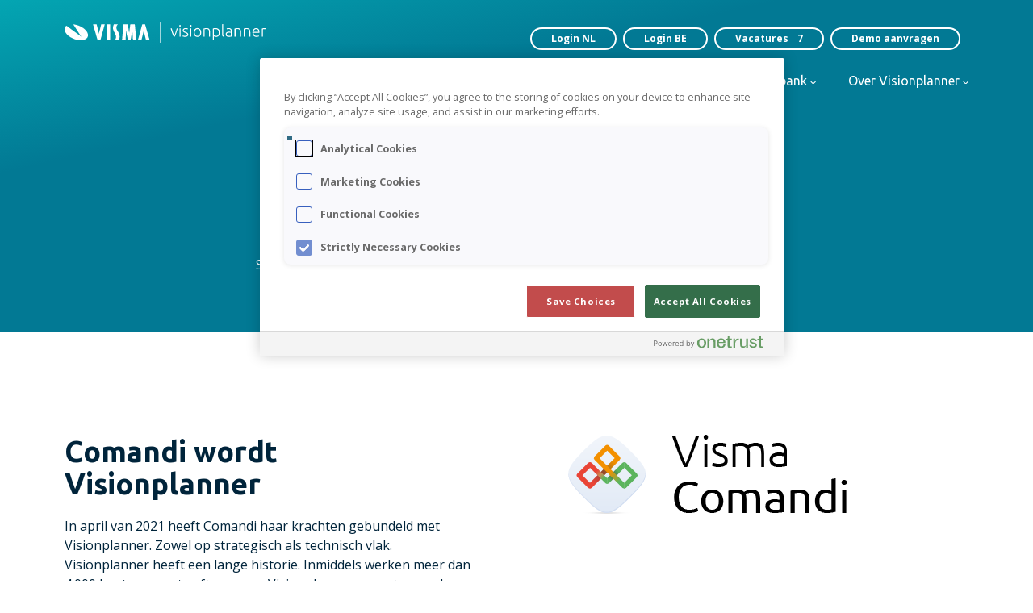

--- FILE ---
content_type: text/html; charset=UTF-8
request_url: https://www.visionplanner.com/comandi
body_size: 7321
content:
<!doctype html><!--[if lt IE 7]> <html class="no-js lt-ie9 lt-ie8 lt-ie7" lang="nl" > <![endif]--><!--[if IE 7]>    <html class="no-js lt-ie9 lt-ie8" lang="nl" >        <![endif]--><!--[if IE 8]>    <html class="no-js lt-ie9" lang="nl" >               <![endif]--><!--[if gt IE 8]><!--><html class="no-js" lang="nl"><!--<![endif]--><head>
    <meta charset="utf-8">
    <meta http-equiv="X-UA-Compatible" content="IE=edge,chrome=1">
    <meta name="author" content="Visionplanner B.V.">
    <meta name="description" content="Comandi wordt Visionplanner">
    <meta name="generator" content="HubSpot">
    <title>Comandi</title>
    <link rel="shortcut icon" href="https://www.visionplanner.com/hubfs/favicon.png">
    
<meta name="viewport" content="width=device-width, initial-scale=1">

    <script src="/hs/hsstatic/jquery-libs/static-1.1/jquery/jquery-1.7.1.js"></script>
<script>hsjQuery = window['jQuery'];</script>
    <meta property="og:description" content="Comandi wordt Visionplanner">
    <meta property="og:title" content="Comandi">
    <meta name="twitter:description" content="Comandi wordt Visionplanner">
    <meta name="twitter:title" content="Comandi">

    

    
    <style>
a.cta_button{-moz-box-sizing:content-box !important;-webkit-box-sizing:content-box !important;box-sizing:content-box !important;vertical-align:middle}.hs-breadcrumb-menu{list-style-type:none;margin:0px 0px 0px 0px;padding:0px 0px 0px 0px}.hs-breadcrumb-menu-item{float:left;padding:10px 0px 10px 10px}.hs-breadcrumb-menu-divider:before{content:'›';padding-left:10px}.hs-featured-image-link{border:0}.hs-featured-image{float:right;margin:0 0 20px 20px;max-width:50%}@media (max-width: 568px){.hs-featured-image{float:none;margin:0;width:100%;max-width:100%}}.hs-screen-reader-text{clip:rect(1px, 1px, 1px, 1px);height:1px;overflow:hidden;position:absolute !important;width:1px}
</style>

<link rel="stylesheet" href="https://www.visionplanner.com/hubfs/hub_generated/module_assets/1/58788843634/1743159085614/module_navigatie.min.css">
<link rel="stylesheet" href="https://www.visionplanner.com/hubfs/hub_generated/module_assets/1/58789875087/1743159087704/module_pageheader.min.css">
<!-- Editor Styles -->
<style id="hs_editor_style" type="text/css">
#hs_cos_wrapper_widget_1646664156005  { display: block !important; font-size: 45px !important; padding-left: 0px !important; text-align: center !important }
#hs_cos_wrapper_widget_1646664156005  p , #hs_cos_wrapper_widget_1646664156005  li , #hs_cos_wrapper_widget_1646664156005  span , #hs_cos_wrapper_widget_1646664156005  label , #hs_cos_wrapper_widget_1646664156005  h1 , #hs_cos_wrapper_widget_1646664156005  h2 , #hs_cos_wrapper_widget_1646664156005  h3 , #hs_cos_wrapper_widget_1646664156005  h4 , #hs_cos_wrapper_widget_1646664156005  h5 , #hs_cos_wrapper_widget_1646664156005  h6  { font-size: 45px !important }
</style>
    

    
<!--  Added by GoogleAnalytics integration -->
<script>
var _hsp = window._hsp = window._hsp || [];
_hsp.push(['addPrivacyConsentListener', function(consent) { if (consent.allowed || (consent.categories && consent.categories.analytics)) {
  (function(i,s,o,g,r,a,m){i['GoogleAnalyticsObject']=r;i[r]=i[r]||function(){
  (i[r].q=i[r].q||[]).push(arguments)},i[r].l=1*new Date();a=s.createElement(o),
  m=s.getElementsByTagName(o)[0];a.async=1;a.src=g;m.parentNode.insertBefore(a,m)
})(window,document,'script','//www.google-analytics.com/analytics.js','ga');
  ga('create','UA-631928-22','auto');
  ga('send','pageview');
}}]);
</script>

<!-- /Added by GoogleAnalytics integration -->

    <link rel="canonical" href="https://www.visionplanner.com/comandi">

<!-- OneTrust Cookies Consent Notice start for visionplanner.com -->
<script type="text/javascript" src="https://cdn.cookielaw.org/consent/6bb9df0d-3387-4b68-87f7-fb9e4dce79aa/OtAutoBlock.js"></script>
<script src="https://cdn.cookielaw.org/scripttemplates/otSDKStub.js" type="text/javascript" charset="UTF-8" data-domain-script="6bb9df0d-3387-4b68-87f7-fb9e4dce79aa"></script>
<script type="text/javascript">
function OptanonWrapper() { }
</script>
<!-- OneTrust Cookies Consent Notice end for visionplanner.com -->

<script src="https://www.googleoptimize.com/optimize.js?id=OPT-KGSG9VT"></script>
<!-- Google Tag Manager -->
<script>(function(w,d,s,l,i){w[l]=w[l]||[];w[l].push({'gtm.start':
new Date().getTime(),event:'gtm.js'});var f=d.getElementsByTagName(s)[0],
j=d.createElement(s),dl=l!='dataLayer'?'&l='+l:'';j.async=true;j.src=
'https://www.googletagmanager.com/gtm.js?id='+i+dl;f.parentNode.insertBefore(j,f);
})(window,document,'script','dataLayer','GTM-W78FSRW');</script>
<!-- End Google Tag Manager -->

<link rel="preconnect" href="https://fonts.googleapis.com">
<link rel="preconnect" href="https://fonts.gstatic.com" crossorigin>
<link href="https://fonts.googleapis.com/css2?family=Open+Sans:wght@400;700&amp;family=Ubuntu:wght@400;500;700&amp;display=swap" rel="stylesheet">
<link href="https://www.visionplanner.com/hubfs/hub_generated/template_assets/1/58789867612/1743049842675/template_style.min.css" rel="stylesheet">


<meta name="facebook-domain-verification" content="vff0zzvkvqeuq254ikje275m59xal7">
<!-- Meta Pixel Code -->
<script>
!function(f,b,e,v,n,t,s)
{if(f.fbq)return;n=f.fbq=function(){n.callMethod?
n.callMethod.apply(n,arguments):n.queue.push(arguments)};
if(!f._fbq)f._fbq=n;n.push=n;n.loaded=!0;n.version='2.0';
n.queue=[];t=b.createElement(e);t.async=!0;
t.src=v;s=b.getElementsByTagName(e)[0];
s.parentNode.insertBefore(t,s)}(window, document,'script',
'https://connect.facebook.net/en_US/fbevents.js');
fbq('init', '4646416002067816');
fbq('track', 'PageView');
</script>
<noscript>&lt;img  height="1" width="1" style="display:none" src="https://www.facebook.com/tr?id=4646416002067816&amp;amp;ev=PageView&amp;amp;noscript=1"&gt;</noscript>
<!-- End Meta Pixel Code --> 
<meta property="og:url" content="https://www.visionplanner.com/comandi">
<meta name="twitter:card" content="summary">
<meta http-equiv="content-language" content="nl">
<link rel="stylesheet" href="//7052064.fs1.hubspotusercontent-na1.net/hubfs/7052064/hub_generated/template_assets/DEFAULT_ASSET/1767723259071/template_layout.min.css">


<link rel="stylesheet" href="https://www.visionplanner.com/hubfs/hub_generated/template_assets/1/58789867612/1743049842675/template_style.min.css">


    <link rel="preconnect" href="https://fonts.googleapis.com">
<link rel="preconnect" href="https://fonts.gstatic.com" crossorigin>
<link href="https://fonts.googleapis.com/css2?family=Open+Sans:wght@400;700&amp;family=Ubuntu:wght@400;500;700&amp;display=swap" rel="stylesheet">

    

</head>
<body class="   hs-content-id-67919171659 hs-site-page page " style="">
    <div class="header-container-wrapper">
    <div class="header-container container-fluid">

<div class="row-fluid-wrapper row-depth-1 row-number-1 ">
<div class="row-fluid ">
<div class="span12 widget-span widget-type-custom_widget " style="" data-widget-type="custom_widget" data-x="0" data-w="12">
<div id="hs_cos_wrapper_module_163524883803112" class="hs_cos_wrapper hs_cos_wrapper_widget hs_cos_wrapper_type_module" style="" data-hs-cos-general-type="widget" data-hs-cos-type="module">







<header class="navbar absolute  top-0  left-0 z-50 w-full bg-transparent">
    <div class="container">

        <div class="flex flex-wrap justify-between items-center content-center h-12 md:h-16 xl:h-20">
            <a class="logo" href="/">
                <img class="logo-img" src="https://www.visionplanner.com/hubfs/raw_assets/public/VP-nieuw/img/visionplanner-logo.svg" alt="Visma | Visionplanner">
            </a>
            <div class="nav-toggle">
                <span class="hamb">
                    <span class="ham ham-1"></span>
                    <span class="ham ham-2"></span>
                    <span class="ham ham-3"></span>
                </span>
            </div>
            <nav class="nav nav-secondary">
                <ul>
                  <li class="menu-item px-2"><a class="btn btn-inverse-white btn-sm text-xs" href="/redirect">Login NL</a></li>
                    <li class="menu-item px-2"><a class="btn btn-inverse-white btn-sm text-xs" href="https://vpc-be.visionplanner.com/">Login BE</a></li>
                    <li class="menu-item px-2"><a class="btn btn-inverse-white btn-sm text-xs" href="/werken-bij">Vacatures <span class="inline-flex justify-center items-center ml-2 w-4 h-4 font-semibold rounded-full">7</span></a></li>
                    <li class="menu-item pl-2"><a class="btn btn-inverse-white btn-sm text-xs" href="/events/demo/accountancy">Demo aanvragen</a></li>

                </ul>
                <div class="language-select">
                   
              </div>
          </nav>

        </div>

        <nav class="nav nav-primary">
            <ul>
                
                    <li class="menu-item has-children">
                        <a href="/">Voor wie?</a>
                        
                        <ul>
                            
                            <li class="menu-item"><a href="/accountantskantoor">Accountantskantoren</a></li>
                            
                            <li class="menu-item"><a href="/administratiekantoor">Administratiekantoren</a></li>
                            
                            <li class="menu-item"><a href="/grip">Ondernemingen</a></li>
                            
                        </ul>
                        
                    </li>
                
                    <li class="menu-item has-children">
                        <a href="/">Producten</a>
                        
                        <ul>
                            
                            <li class="menu-item"><a href="/compilation-accountantskantoor">Compilation</a></li>
                            
                            <li class="menu-item"><a href="/insights">Insights</a></li>
                            
                            <li class="menu-item"><a href="/core">Core</a></li>
                            
                            <li class="menu-item"><a href="/tarieven">Tarieven</a></li>
                            
                        </ul>
                        
                    </li>
                
                    <li class="menu-item has-children">
                        <a href="/nl/documentatie/">Kennisbank</a>
                        
                        <ul>
                            
                            <li class="menu-item"><a href="/documentatie/whitepapers">Whitepapers</a></li>
                            
                            <li class="menu-item"><a href="/blog">Blog</a></li>
                            
                        </ul>
                        
                    </li>
                
                    <li class="menu-item has-children">
                        <a href="/">Over Visionplanner</a>
                        
                        <ul>
                            
                            <li class="menu-item"><a href="/over">Over ons</a></li>
                            
                            <li class="menu-item"><a href="/contact">Contact</a></li>
                            
                        </ul>
                        
                    </li>
                
            </ul>
        </nav>
    </div>
</header>
<div id="myModal" class="modal">

  <!-- Modal content -->
  <div class="modal-content">
    <span class="close">×</span>
    <h3>Notificatie</h3>
    <p>
      Er is ook een
    </p>
  </div>

</div></div>

</div><!--end widget-span -->
</div><!--end row-->
</div><!--end row-wrapper -->

    </div><!--end header -->
</div><!--end header wrapper -->

<div class="body-container-wrapper">
    <div class="body-container container-fluid">

<div class="row-fluid-wrapper row-depth-1 row-number-1 ">
<div class="row-fluid ">
<div class="span12 widget-span widget-type-custom_widget " style="" data-widget-type="custom_widget" data-x="0" data-w="12">
<div id="hs_cos_wrapper_module_1636019743371106" class="hs_cos_wrapper hs_cos_wrapper_widget hs_cos_wrapper_type_module" style="" data-hs-cos-general-type="widget" data-hs-cos-type="module"><section class="landingspagina flex flex-col justify-center">
	<div class="container">
		<div class="pageheader__content lg:max-w-2xl lg:mx-auto overflow-hidden text-center py-12">
			<h1 class="mt-8">Comandi wordt Visionplanner</h1>
			<p class="mb-0">Sinds april 2021 is Comandi onderdeel van de Visionplanner Groep. Welke gevolgen dit heeft voor het product Comandi lees je hieronder. </p>
			      
		</div>
	</div>
</section></div>

</div><!--end widget-span -->
</div><!--end row-->
</div><!--end row-wrapper -->

<div class="row-fluid-wrapper row-depth-1 row-number-2 ">
<div class="row-fluid ">
<div class="span12 widget-span widget-type-widget_container " style="" data-widget-type="widget_container" data-x="0" data-w="12">
<span id="hs_cos_wrapper_module_163577921828498" class="hs_cos_wrapper hs_cos_wrapper_widget_container hs_cos_wrapper_type_widget_container" style="" data-hs-cos-general-type="widget_container" data-hs-cos-type="widget_container"><div id="hs_cos_wrapper_widget_1646663714285" class="hs_cos_wrapper hs_cos_wrapper_widget hs_cos_wrapper_type_module" style="" data-hs-cos-general-type="widget" data-hs-cos-type="module"><section class="layout layout-imgtext">
  <div class="container">
    <div class="grid md:grid-cols-2 gap-4 md:gap-12 xl:gap-24">
      <div class="md:order-last">
        <img src="https://www.visionplanner.com/hubfs/2H-Comandi@2x.png" class="rounded-20" alt="2H-Comandi@2x" loading="lazy">
      </div>
      <div class="">
        <h2>Comandi wordt Visionplanner</h2>
        <div><p>In april van 2021 heeft Comandi haar krachten gebundeld met Visionplanner. Zowel op strategisch als technisch vlak. <br>Visionplanner heeft een lange historie. Inmiddels werken meer dan 4.000 kantoren met software van Visionplanner en met meer dan 250.000 administraties. Deze worden ondersteund met de juiste tools voor inzicht en actie binnen het accountancy domein.<br><br>Specifieke Comandi features worden toegevoegd aan het Visionplanner platform.&nbsp;Gezien de veelzijdigheid die het Visionplanner platform biedt en de stabiliteit die dit platform heeft, is Visionplanner het best passende alternatief!</p>
<p>&nbsp;</p>
<p><!--HubSpot Call-to-Action Code --><span class="hs-cta-wrapper" id="hs-cta-wrapper-7c0f5c9b-b20c-46fc-b2e6-1cc2ae6e7704"><span class="hs-cta-node hs-cta-7c0f5c9b-b20c-46fc-b2e6-1cc2ae6e7704" id="hs-cta-7c0f5c9b-b20c-46fc-b2e6-1cc2ae6e7704"><!--[if lte IE 8]><div id="hs-cta-ie-element"></div><![endif]--><a href="https://cta-redirect.hubspot.com/cta/redirect/4299164/7c0f5c9b-b20c-46fc-b2e6-1cc2ae6e7704"><img class="hs-cta-img" id="hs-cta-img-7c0f5c9b-b20c-46fc-b2e6-1cc2ae6e7704" style="border-width:0px;" src="https://no-cache.hubspot.com/cta/default/4299164/7c0f5c9b-b20c-46fc-b2e6-1cc2ae6e7704.png" alt="Maak kennis met Visionplanner"></a></span><script charset="utf-8" src="/hs/cta/cta/current.js"></script><script type="text/javascript"> hbspt.cta._relativeUrls=true;hbspt.cta.load(4299164, '7c0f5c9b-b20c-46fc-b2e6-1cc2ae6e7704', {"useNewLoader":"true","region":"na1"}); </script></span><!-- end HubSpot Call-to-Action Code --></p></div>

      </div>
    </div>
  </div>
</section></div>
<div id="hs_cos_wrapper_widget_1646664860626" class="hs_cos_wrapper hs_cos_wrapper_widget hs_cos_wrapper_type_module" style="" data-hs-cos-general-type="widget" data-hs-cos-type="module">

<hr style="
  width: 85%;
  border: 0 none;
  border-bottom-width: 1px;
  border-bottom-style: solid;
  border-bottom-color: rgba(0, 0, 0, 1.0);
  margin-left: auto;
  margin-right: auto;
  margin-top: 20px;
  margin-bottom: 20px;
"></div>
<div id="hs_cos_wrapper_widget_1646664156005" class="hs_cos_wrapper hs_cos_wrapper_widget hs_cos_wrapper_type_module" style="" data-hs-cos-general-type="widget" data-hs-cos-type="module">



<span id="hs_cos_wrapper_widget_1646664156005_" class="hs_cos_wrapper hs_cos_wrapper_widget hs_cos_wrapper_type_header" style="" data-hs-cos-general-type="widget" data-hs-cos-type="header"><h2>Waarom Visionplanner?</h2></span></div>
<div id="hs_cos_wrapper_widget_60009630137" class="hs_cos_wrapper hs_cos_wrapper_widget hs_cos_wrapper_type_module" style="" data-hs-cos-general-type="widget" data-hs-cos-type="module"><section class="layout layout-imgtext">
  <div class="container">
    <div class="grid md:grid-cols-2 gap-4 md:gap-12 xl:gap-24">
      <div class="">
        <img src="https://www.visionplanner.com/hubfs/03022021%20dure%20servers.jpg" class="rounded-20" alt="03022021 dure servers" loading="lazy">
      </div>
      <div class="">
        <h2>Geen dure servers of last van updates installeren</h2>
        <div><p>Visionplanner is volledig gebouwd als echte cloudoplossing (SaaS). Dus een browser en internet is genoeg om met Visionplanner te werken waardoor jij en je klant makkelijk, overal en op elk device op ons platform kunnen samenwerken. Geen gedoe dus met servers, installeren van updates etc.</p></div>

      </div>
    </div>
  </div>
</section></div>
<div id="hs_cos_wrapper_widget_60009630208" class="hs_cos_wrapper hs_cos_wrapper_widget hs_cos_wrapper_type_module" style="" data-hs-cos-general-type="widget" data-hs-cos-type="module"><section class="layout layout-imgtext">
  <div class="container">
    <div class="grid md:grid-cols-2 gap-4 md:gap-12 xl:gap-24">
      <div class="md:order-last">
        <img src="https://www.visionplanner.com/hubfs/03022021%20versie%20waarheid.png" class="rounded-20" alt="03022021 versie waarheid" loading="lazy">
      </div>
      <div class="">
        <h2>Één versie van de waarheid</h2>
        <div><p>Het fundament onder het Visionplanner platform bestaat uit data die opgehaald wordt uit verschillende bronnen en voor verschillende doeleinden wordt gebruikt. Uiteraard is het samenstellen van jaarrekeningen daar één van. Dezelfde data wordt ook gebruikt voor de rapportage van tussentijdse cijfers, deponering bij de Kamer van Koophandel of als basis voor de prognose.&nbsp;</p>
<p>Zo borg je dat er altijd sprake is van één versie van de waarheid.</p></div>

      </div>
    </div>
  </div>
</section></div>
<div id="hs_cos_wrapper_widget_60009630209" class="hs_cos_wrapper hs_cos_wrapper_widget hs_cos_wrapper_type_module" style="" data-hs-cos-general-type="widget" data-hs-cos-type="module"><section class="layout layout-imgtext">
  <div class="container">
    <div class="grid md:grid-cols-2 gap-4 md:gap-12 xl:gap-24">
      <div class="">
        <img src="https://www.visionplanner.com/hubfs/Visionplanner%20app-1.png" class="rounded-20" alt="Visionplanner app-1" loading="lazy">
      </div>
      <div class="">
        <h2>Communicatie met de klant of stakeholder op één plek</h2>
        <div><p>Cloud betekent ook dat alle relevante partijen toegang kunnen krijgen. Dit maakt Visionplanner tevens geschikt voor communicatie tussen jou en de ondernemer of bijvoorbeeld externe stakeholders zoals banken en aandeelhouders. Een goed voorbeeld hiervan is de goedkeuring van de jaarrekening via onze (mobiele) app.</p>
<p><!--HubSpot Call-to-Action Code --><span class="hs-cta-wrapper" id="hs-cta-wrapper-cb1588de-f366-458e-bd38-ce61bb961b6c"><span class="hs-cta-node hs-cta-cb1588de-f366-458e-bd38-ce61bb961b6c" id="hs-cta-cb1588de-f366-458e-bd38-ce61bb961b6c"><!--[if lte IE 8]><div id="hs-cta-ie-element"></div><![endif]--><a href="https://cta-redirect.hubspot.com/cta/redirect/4299164/cb1588de-f366-458e-bd38-ce61bb961b6c" target="_blank" rel="noopener"><img class="hs-cta-img" id="hs-cta-img-cb1588de-f366-458e-bd38-ce61bb961b6c" style="border-width:0px;" src="https://no-cache.hubspot.com/cta/default/4299164/cb1588de-f366-458e-bd38-ce61bb961b6c.png" alt="Visionplanner mobiele app&nbsp;"></a></span><script charset="utf-8" src="/hs/cta/cta/current.js"></script><script type="text/javascript"> hbspt.cta._relativeUrls=true;hbspt.cta.load(4299164, 'cb1588de-f366-458e-bd38-ce61bb961b6c', {"useNewLoader":"true","region":"na1"}); </script></span><!-- end HubSpot Call-to-Action Code --></p></div>

      </div>
    </div>
  </div>
</section></div>
<div id="hs_cos_wrapper_widget_60009630210" class="hs_cos_wrapper hs_cos_wrapper_widget hs_cos_wrapper_type_module" style="" data-hs-cos-general-type="widget" data-hs-cos-type="module"><section class="layout layout-imgtext">
  <div class="container">
    <div class="grid md:grid-cols-2 gap-4 md:gap-12 xl:gap-24">
      <div class="md:order-last">
        <img src="" class="rounded-20" alt="" loading="lazy">
      </div>
      <div class="">
        <h2>Geen gedoe met cijfers importeren</h2>
        <div><p>Visionplanner heeft als enige partij koppelingen met alle gangbare boekhoud- en salarispakketten in Nederland. Deze koppelingen waarborgen dat efficiënt tussentijdse cijfers en jaarrekeningen kunnen worden samengesteld.</p>
<p><!--HubSpot Call-to-Action Code --><span class="hs-cta-wrapper" id="hs-cta-wrapper-8149daba-eaa5-4980-8e6c-a7a96c0b8c8e"><span class="hs-cta-node hs-cta-8149daba-eaa5-4980-8e6c-a7a96c0b8c8e" id="hs-cta-8149daba-eaa5-4980-8e6c-a7a96c0b8c8e"><!--[if lte IE 8]><div id="hs-cta-ie-element"></div><![endif]--><a href="https://cta-redirect.hubspot.com/cta/redirect/4299164/8149daba-eaa5-4980-8e6c-a7a96c0b8c8e" target="_blank" rel="noopener"><img class="hs-cta-img" id="hs-cta-img-8149daba-eaa5-4980-8e6c-a7a96c0b8c8e" style="border-width:0px;" src="https://no-cache.hubspot.com/cta/default/4299164/8149daba-eaa5-4980-8e6c-a7a96c0b8c8e.png" alt="Beschikbare koppelingen"></a></span><script charset="utf-8" src="/hs/cta/cta/current.js"></script><script type="text/javascript"> hbspt.cta._relativeUrls=true;hbspt.cta.load(4299164, '8149daba-eaa5-4980-8e6c-a7a96c0b8c8e', {"useNewLoader":"true","region":"na1"}); </script></span><!-- end HubSpot Call-to-Action Code --></p></div>

      </div>
    </div>
  </div>
</section></div>
<div id="hs_cos_wrapper_widget_1637242823348" class="hs_cos_wrapper hs_cos_wrapper_widget hs_cos_wrapper_type_module" style="" data-hs-cos-general-type="widget" data-hs-cos-type="module"><section class="layout layout-imgtext">
  <div class="container">
    <div class="grid md:grid-cols-2 gap-4 md:gap-12 xl:gap-24">
      <div class="">
        <img src="https://www.visionplanner.com/hubfs/Monitor%20door%20jaar%20heen%20stuurinfo.png" class="rounded-20" alt="Monitor door jaar heen stuurinfo" loading="lazy">
      </div>
      <div class="">
        <h2>Door het jaar heen stuurinformatie bieden</h2>
        <div><p>Presenteer elke maand of elk kwartaal tussentijdse cijfers aan de ondernemer. In plaats van alleen na afloop van het jaar, ziet de ondernemer dus ook gedurende het jaar hoe de financiële zaken ervoor staan. Zo creëer je extra waarde voor je klanten.</p>
<p><!--HubSpot Call-to-Action Code --><span class="hs-cta-wrapper" id="hs-cta-wrapper-f1cf3d6b-f9ea-4a10-a806-4084632fdbbd"><span class="hs-cta-node hs-cta-f1cf3d6b-f9ea-4a10-a806-4084632fdbbd" id="hs-cta-f1cf3d6b-f9ea-4a10-a806-4084632fdbbd"><!--[if lte IE 8]><div id="hs-cta-ie-element"></div><![endif]--><a href="https://cta-redirect.hubspot.com/cta/redirect/4299164/f1cf3d6b-f9ea-4a10-a806-4084632fdbbd" target="_blank" rel="noopener"><img class="hs-cta-img" id="hs-cta-img-f1cf3d6b-f9ea-4a10-a806-4084632fdbbd" style="border-width:0px;" src="https://no-cache.hubspot.com/cta/default/4299164/f1cf3d6b-f9ea-4a10-a806-4084632fdbbd.png" alt="Tussentijdse cijfers"></a></span><script charset="utf-8" src="/hs/cta/cta/current.js"></script><script type="text/javascript"> hbspt.cta._relativeUrls=true;hbspt.cta.load(4299164, 'f1cf3d6b-f9ea-4a10-a806-4084632fdbbd', {"useNewLoader":"true","region":"na1"}); </script></span><!-- end HubSpot Call-to-Action Code --></p>
<p><br><!--HubSpot Call-to-Action Code --><span class="hs-cta-wrapper" id="hs-cta-wrapper-fa5f176a-a523-4f65-87c6-0845bd0fc8f0"><span class="hs-cta-node hs-cta-fa5f176a-a523-4f65-87c6-0845bd0fc8f0" id="hs-cta-fa5f176a-a523-4f65-87c6-0845bd0fc8f0"><!--[if lte IE 8]><div id="hs-cta-ie-element"></div><![endif]--><a href="https://cta-redirect.hubspot.com/cta/redirect/4299164/fa5f176a-a523-4f65-87c6-0845bd0fc8f0" target="_blank" rel="noopener"><img class="hs-cta-img" id="hs-cta-img-fa5f176a-a523-4f65-87c6-0845bd0fc8f0" style="border-width:0px;" src="https://no-cache.hubspot.com/cta/default/4299164/fa5f176a-a523-4f65-87c6-0845bd0fc8f0.png" alt="Begroting"></a></span><script charset="utf-8" src="/hs/cta/cta/current.js"></script><script type="text/javascript"> hbspt.cta._relativeUrls=true;hbspt.cta.load(4299164, 'fa5f176a-a523-4f65-87c6-0845bd0fc8f0', {"useNewLoader":"true","region":"na1"}); </script></span><!-- end HubSpot Call-to-Action Code --></p></div>

      </div>
    </div>
  </div>
</section></div>
<div id="hs_cos_wrapper_widget_1637242880191" class="hs_cos_wrapper hs_cos_wrapper_widget hs_cos_wrapper_type_module" style="" data-hs-cos-general-type="widget" data-hs-cos-type="module"><section class="layout layout-imgtext">
  <div class="container">
    <div class="grid md:grid-cols-2 gap-4 md:gap-12 xl:gap-24">
      <div class="md:order-last">
        <img src="https://www.visionplanner.com/hubfs/03022021%20themadashboard.png" class="rounded-20" alt="03022021 themadashboard" loading="lazy">
      </div>
      <div class="">
        <h2>Sluit aan op de business van je klant</h2>
        <div><p>Visionplanner biedt een aantal kant en klare dashboards voor specifieke branches en thema’s. Met deze dashboards ben je er van verzekerd dat je altijd met de meest relevante informatie voor de ondernemer komt.&nbsp;</p>
<p>Je bent geen tijd meer kwijt aan het maken en onderhouden van de dashboards, want dat doen wij voor je.</p>
<p><a href="/product/thema/" rel="noopener">Bekijk onze themadashboards</a> →</p></div>

      </div>
    </div>
  </div>
</section></div>
<div id="hs_cos_wrapper_widget_1637242923482" class="hs_cos_wrapper hs_cos_wrapper_widget hs_cos_wrapper_type_module" style="" data-hs-cos-general-type="widget" data-hs-cos-type="module"><section id+"" class="layout layout-cta layout-cta--mdefault">
  <div class="container my-5">
    <div class="layout__content bg-vplink text-white rounded-40">
      
        <div class="py-12 px-12 md:px-20 xl:px-32 grid sm:grid-cols-2 sm:gap-8">
          <div>
            <h2 class="mt-0">Maak vrijblijvend kennis</h2>
            <p class="mb-0">Bekijk wat Visionplanner voor jouw kantoor kan betekenen.</p>
          </div>
          <div class="flex sm:place-content-center">
            <a href="https://www.visionplanner.com/nl/events/demo/accountancy" class="btn btn-white self-center sm:mt-0">Boek een demo</a>
          </div>
        </div>

    </div>
  </div>
</section></div></span>
</div><!--end widget-span -->
</div><!--end row-->
</div><!--end row-wrapper -->

    </div><!--end body -->
</div><!--end body wrapper -->

<div class="footer-container-wrapper">
    <div class="footer-container container-fluid">

<div class="row-fluid-wrapper row-depth-1 row-number-1 ">
<div class="row-fluid ">
<div class="span12 widget-span widget-type-custom_widget " style="" data-widget-type="custom_widget" data-x="0" data-w="12">
<div id="hs_cos_wrapper_module_163550234335118" class="hs_cos_wrapper hs_cos_wrapper_widget hs_cos_wrapper_type_module" style="" data-hs-cos-general-type="widget" data-hs-cos-type="module">




<footer class="footer">
  <div class="container">

    <div class="grid grid-cols-12 gap-4 md:gap-12">
      <div class="col-span-12 md:col-span-4 lg:col-span-3">
        
        <div class="flex flex-col mb-8">
          <img class="footer-logo inline-block mb-8" src="https://www.visionplanner.com/hubfs/raw_assets/public/VP-nieuw/img/visionplanner-logo-shape.png" alt="Visionplanner">
          <div>
            <p class="text-sm">
              Brouwersgracht 156<br>
              3901 TM Veenendaal<br>
              <br>
              Tel: 0318-545020<br>
              <a href="mailto:info@visionplanner.com">info@visionplanner.com</a>
              
              
            </p>
      
          </div> 
        </div>

      </div>
      <div class="col-span-12 md:col-span-8 lg:col-span-9 grid grid-cols-1 sm:grid-cols-3 md:grid-cols-3 lg:grid-cols-4 gap-4">
        
       
        <div class="">
          <h4 class="font-bold text-sm">Product</h4>
          <nav class="footer-nav">
            <ul class="footer-nav__ul">
              <li class="mb-2"><a class="text-sm text-vptext no-underline hover:underline" href="https://www.visionplanner.com/tarieven-3/">Tarieven</a></li>
              <li class="mb-2"><a class="text-sm text-vptext no-underline hover:underline" href="https://www.visionplanner.com/jaarrekening/">Jaarrekening</a></li>
              <li class="mb-2"><a class="text-sm text-vptext no-underline hover:underline" href="https://www.visionplanner.com/tussentijdse-cijfers/">Tussentijdse cijfers</a></li>
            </ul>
          </nav>
        </div>
        <div class="">
          <h4 class="font-bold text-sm">Visionplanner</h4>
          <nav class="footer-nav">
            <ul class="footer-nav__ul">
              <li class="mb-2"><a class="text-sm text-vptext no-underline hover:underline" href="https://www.visionplanner.com/over/">Over Visionplanner</a></li>
              <li class="mb-2"><a class="text-sm text-vptext no-underline hover:underline" href="https://www.visionplanner.com/events/demo/veenendaal-accountancy/">Afspraak maken</a></li>
              <li class="mb-2"><a class="text-sm text-vptext no-underline hover:underline" href="https://www.visionplanner.com/events/">Events</a></li>
              <li class="mb-2"><a class="text-sm text-vptext no-underline hover:underline" href="https://www.visionplanner.com/werken-bij">Vacatures</a></li>
            </ul>
          </nav>
        </div>
        <div class="">
          <h4 class="font-bold text-sm">Documentatie</h4>
          <nav class="footer-nav">
            <ul class="footer-nav__ul">
              <li class="mb-2"><a class="text-sm text-vptext no-underline hover:underline" href="https://www.visionplanner.com/blog/">Blog</a></li>
              <li class="mb-2"><a class="text-sm text-vptext no-underline hover:underline" href="https://www.visionplanner.com/documentatie/whitepapers">Whitepapers</a></li>
              <li class="mb-2"><a class="text-sm text-vptext no-underline hover:underline" href="https://www.visionplanner.com/support/cloud/">Support Cloud</a></li>
              <li class="mb-2"><a class="text-sm text-vptext no-underline hover:underline" href="https://www.visionplanner.com/support/offline/">Support Offline</a></li>
            </ul>
          </nav>
        </div>
        

        <div class="sm:col-span-3 md:col-span-3 lg:col-span-1">
          <h4 class="font-bold text-sm">Blijf op de hoogte</h4>
          <p class="text-sm mb-0">Volg onze periodieke nieuwsbrief voor de laatste updates. We spammen je niet, beloofd.</p>
          <a href="https://www.visionplanner.com/lp/nieuwsbrief" class="btn btn-inverse btn-sm">Meld je aan</a>
          <!-- OneTrust Cookies Settings button start -->
        <button id="ot-sdk-btn" class="ot-sdk-show-settings">Cookie Settings</button>
        <!-- OneTrust Cookies Settings button end -->
        </div>

      </div>
    </div>
    
    <div class="mt-8 pb-12">
      <span class="footer-hr"></span>
      
      <div class="mt-4 mt-8 flex flex-wrap">
        <p class="text-xs text-gray-500 mr-4 mb-0">© Visma | Visionplanner</p>
        <a class="text-xs text-gray-500 no-underline hover:underline mr-4" href="https://www.visionplanner.com/responsible-disclosure-policy">Responsible Disclosure Policy</a> 
        <a class="text-xs text-gray-500 no-underline hover:underline mr-4" href="https://www.visionplanner.com/privacy-policy">Privacy Policy</a> 
        <a class="text-xs text-gray-500 no-underline hover:underline mr-4" href="https://www.visionplanner.com/algemene-voorwaarden">Algemene Voorwaarden</a> 
        <a class="text-xs text-gray-500 no-underline hover:underline mr-4" href="https://www.visionplanner.com/hubfs/CMS/Visionplanner/Algemene%20leveringsvoorwaarden%20Studio.pdf">Algemene Voorwaarden Offline</a> 
        <a class="text-xs text-gray-500 no-underline hover:underline mr-4" href="https://www.visionplanner.com/klacht">Klachtenprocedure</a>
      <a class="text-xs text-gray-500 no-underline hover:underline mr-4" href="https://www.visma.com/whistleblowing/">Visma Whistleblowing Channel</a>
      </div>
    </div>
  </div>
</footer></div>

</div><!--end widget-span -->
</div><!--end row-->
</div><!--end row-wrapper -->

    </div><!--end footer -->
</div><!--end footer wrapper -->

    
<!-- HubSpot performance collection script -->
<script defer src="/hs/hsstatic/content-cwv-embed/static-1.1293/embed.js"></script>
<script src="https://www.visionplanner.com/hubfs/hub_generated/template_assets/1/58788388440/1743049856383/template_main.min.js"></script>
<script>
var hsVars = hsVars || {}; hsVars['language'] = 'nl';
</script>

<script src="/hs/hsstatic/cos-i18n/static-1.53/bundles/project.js"></script>
<script src="https://www.visionplanner.com/hubfs/hub_generated/template_assets/1/78759389981/1743049857232/template_language-choice.min.js"></script>

<!-- Start of HubSpot Analytics Code -->
<script type="text/javascript">
var _hsq = _hsq || [];
_hsq.push(["setContentType", "standard-page"]);
_hsq.push(["setCanonicalUrl", "https:\/\/www.visionplanner.com\/comandi"]);
_hsq.push(["setPageId", "67919171659"]);
_hsq.push(["setContentMetadata", {
    "contentPageId": 67919171659,
    "legacyPageId": "67919171659",
    "contentFolderId": null,
    "contentGroupId": null,
    "abTestId": null,
    "languageVariantId": 67919171659,
    "languageCode": "nl",
    
    
}]);
</script>

<script type="text/javascript">
var hbspt = hbspt || {};
(hbspt.targetedContentMetadata = hbspt.targetedContentMetadata || []).push(...[]);

var _hsq = _hsq || [];
_hsq.push(["setTargetedContentMetadata", hbspt.targetedContentMetadata]);
</script>
<script type="text/javascript" id="hs-script-loader" async defer src="/hs/scriptloader/4299164.js"></script>
<!-- End of HubSpot Analytics Code -->


<script type="text/javascript">
var hsVars = {
    render_id: "965f3c26-f23d-4547-9b34-38decdf26725",
    ticks: 1767758588204,
    page_id: 67919171659,
    
    content_group_id: 0,
    portal_id: 4299164,
    app_hs_base_url: "https://app.hubspot.com",
    cp_hs_base_url: "https://cp.hubspot.com",
    language: "nl",
    analytics_page_type: "standard-page",
    scp_content_type: "",
    
    analytics_page_id: "67919171659",
    category_id: 1,
    folder_id: 0,
    is_hubspot_user: false
}
</script>


<script defer src="/hs/hsstatic/HubspotToolsMenu/static-1.432/js/index.js"></script>

<!-- Google Tag Manager (noscript) -->
<noscript><iframe src="https://www.googletagmanager.com/ns.html?id=GTM-W78FSRW" height="0" width="0" style="display:none;visibility:hidden"></iframe></noscript>
<!-- End Google Tag Manager (noscript) -->


    
    <!-- Generated by the HubSpot Template Builder - template version 1.03 -->

</body></html>

--- FILE ---
content_type: text/css
request_url: https://www.visionplanner.com/hubfs/hub_generated/module_assets/1/58788843634/1743159085614/module_navigatie.min.css
body_size: -313
content:
.message{background-color:#ff9400;line-height:25px;padding:13px 41px;position:fixed;text-align:center;width:100%;z-index:10000}.message,.message a{color:#fff}.top-message{margin-top:34px}.message-toggle{border:1px solid #fff;border-radius:17px;display:inline-flex;line-height:23px;padding:0 8px 3px;position:absolute;right:14px;top:9px}.modal{background-color:#000;background-color:rgba(0,0,0,.4);display:none;height:100%;left:0;overflow:auto;padding-top:100px;position:fixed;top:0;width:100%;z-index:1}.modal-content{--tw-text-opacity:1;--tw-shadow:0px 10px 15pxrgba(2,121,148,0.2);background-color:#fefefe;border:1px solid #888;border-radius:25px;-webkit-box-shadow:var(--tw-ring-offset-shadow,0 0 #0000),var(--tw-ring-shadow,0 0 #0000),var(--tw-shadow);box-shadow:var(--tw-ring-offset-shadow,0 0 #0000),var(--tw-ring-shadow,0 0 #0000),var(--tw-shadow);color:rgba(255,255,255,var(--tw-text-opacity));margin:auto;padding:20px;text-align:center;width:80%}.close{color:#aaa;float:right;font-size:28px;font-weight:700}.close:focus,.close:hover{color:#000;cursor:pointer;text-decoration:none}

--- FILE ---
content_type: text/css
request_url: https://www.visionplanner.com/hubfs/hub_generated/module_assets/1/58789875087/1743159087704/module_pageheader.min.css
body_size: -558
content:
.landingspagina.flex.flex-col{padding-top:6rem}

--- FILE ---
content_type: text/css
request_url: https://www.visionplanner.com/hubfs/hub_generated/template_assets/1/58789867612/1743049842675/template_style.min.css
body_size: 12269
content:
:after,:before,swip*{-webkit-box-sizing:border-box;box-sizing:border-box}html{line-height:1.15;-moz-tab-size:4;-o-tab-size:4;tab-size:4}body{font-family:system-ui,-apple-system,Segoe UI,Roboto,Helvetica,Arial,sans-serif,Apple Color Emoji,Segoe UI Emoji;margin:0}hr{color:inherit;height:0}abbr[title]{-webkit-text-decoration:underline dotted;text-decoration:underline dotted}b,strong{font-weight:bolder}code,kbd,pre,samp{font-family:ui-monospace,SFMono-Regular,Consolas,Liberation Mono,Menlo,monospace;font-size:1em}small{font-size:80%}sub,sup{font-size:75%;line-height:0;position:relative;vertical-align:baseline}sub{bottom:-.25em}sup{top:-.5em}table{border-color:inherit;text-indent:0}button,input,optgroup,select,textarea{font-family:inherit;font-size:100%;line-height:1.15;margin:0}button,select{text-transform:none}[type=button],[type=submit],button{-webkit-appearance:button}legend{padding:0}progress{vertical-align:baseline}[type=search]{-webkit-appearance:textfield;outline-offset:-2px}summary{display:list-item}blockquote,dd,dl,figure,h1,h2,h3,h4,h5,h6,hr,p,pre{margin:0}button{background-color:transparent;background-image:none}fieldset,ol,ul{margin:0;padding:0}ol,ul{list-style:none}html{font-family:Open Sans,open-sans,ui-sans-serif,system-ui,-apple-system,BlinkMacSystemFont,Segoe UI,Roboto,Helvetica Neue,Arial,Noto Sans,sans-serif,Apple Color Emoji,Segoe UI Emoji,Segoe UI Symbol,Noto Color Emoji;line-height:1.5}body{font-family:inherit;line-height:inherit}*,:after,:before{border:0 solid;-webkit-box-sizing:border-box;box-sizing:border-box}hr{border-top-width:1px}img{border-style:solid}textarea{resize:vertical}input::-webkit-input-placeholder,textarea::-webkit-input-placeholder{color:#9ca3af;opacity:1}input::-moz-placeholder,textarea::-moz-placeholder{color:#9ca3af;opacity:1}input:-ms-input-placeholder,textarea:-ms-input-placeholder{color:#9ca3af;opacity:1}input::-ms-input-placeholder,textarea::-ms-input-placeholder{color:#9ca3af;opacity:1}input::placeholder,textarea::placeholder{color:#9ca3af;opacity:1}[role=button],button{cursor:pointer}table{border-collapse:collapse}h1,h2,h3,h4,h5,h6{font-size:inherit;font-weight:inherit}a{color:inherit;text-decoration:inherit}button,input,optgroup,select,textarea{color:inherit;line-height:inherit;padding:0}code,kbd,pre,samp{font-family:ui-monospace,SFMono-Regular,Menlo,Monaco,Consolas,Liberation Mono,Courier New,monospace}audio,canvas,embed,iframe,img,object,svg,video{display:block;vertical-align:middle}img,video{height:auto;max-width:100%}[hidden]{display:none}*,:after,:before{--tw-border-opacity:1;border-color:rgba(229,231,235,var(--tw-border-opacity))}html{-webkit-text-size-adjust:100%;-moz-osx-font-smoothing:grayscale;font-smoothing:antialiased;-webkit-font-smoothing:antialiased;zoom:1;box-sizing:border-box;-webkit-box-sizing:border-box;font-size:100%;font-variant-ligatures:none;-webkit-font-variant-ligatures:none;text-rendering:optimizeLegibility}*,:after,:before{-webkit-box-sizing:inherit;box-sizing:inherit}body{--tw-text-opacity:1;color:rgba(0,36,59,var(--tw-text-opacity));font-family:Open Sans,open-sans,ui-sans-serif,system-ui,-apple-system,BlinkMacSystemFont,Segoe UI,Roboto,Helvetica Neue,Arial,Noto Sans,sans-serif,Apple Color Emoji,Segoe UI Emoji,Segoe UI Symbol,Noto Color Emoji;font-size:1rem;line-height:1.5rem;line-height:1.5}.h1,.h2,.h3,.h4,.h5,.h6,h1,h2,h3,h4,h5,h6{font-family:Ubuntu;font-weight:700;margin-bottom:1.25rem;margin-top:1rem}p+.h1,p+.h2,p+.h3,p+.h4,p+.h5,p+.h6,p+h1,p+h2,p+h3,p+h4,p+h5,p+h6{margin-top:2rem}.h1 a,.h2 a,.h3 a,.h4 a,.h5 a,.h6 a,h1 a,h2 a,h3 a,h4 a,h5 a,h6 a{color:inherit;text-decoration:none}.h1,h1{font-size:1.875rem;line-height:2.25rem}@media (min-width:768px){.h1,h1{font-size:1.875rem;line-height:2.25rem}}@media (min-width:1024px){.h1,h1{font-size:2.25rem;line-height:2.5rem}}@media (min-width:1280px){.h1,h1{font-size:3.75rem;line-height:1}}@media (min-width:1536px){.h1,h1{font-size:4.5rem;line-height:1}}.h2,h2{font-size:1.5rem;line-height:2rem}@media (min-width:768px){.h2,h2{font-size:1.5rem;line-height:2rem}}@media (min-width:1024px){.h2,h2{font-size:1.875rem;line-height:2.25rem}}@media (min-width:1280px){.h2,h2{font-size:2.25rem;line-height:2.5rem}}@media (min-width:1536px){.h2,h2{font-size:3rem;line-height:1}}.h3,h3{font-size:1.25rem;line-height:1.75rem}@media (min-width:768px){.h3,h3{font-size:1.25rem;line-height:1.75rem}}@media (min-width:1024px){.h3,h3{font-size:1.5rem;line-height:2rem}}@media (min-width:1280px){.h3,h3{font-size:1.875rem;line-height:2.25rem}}@media (min-width:1536px){.h3,h3{font-size:2.25rem;line-height:2.5rem}}.h4,h4{font-size:1.125rem;font-weight:400;line-height:1.75rem}@media (min-width:768px){.h4,h4{font-size:1.25rem;line-height:1.75rem}}a{--tw-text-opacity:1;color:rgba(2,121,148,var(--tw-text-opacity));text-decoration:underline}a:hover{text-decoration:none}a:focus{outline:2px solid transparent;outline-offset:2px}a.has-arrow-r:after{background-image:url("data:image/svg+xml;charset=utf-8,%3Csvg xmlns='http://www.w3.org/2000/svg' width='8' height='14' fill='none'%3E%3Cpath fill='%23027994' d='M.236 11.636 5.36 6.51.237 1.386A.807.807 0 0 1 1.376.246l5.693 5.696c.133.132.21.3.23.473a.802.802 0 0 1-.23.667l-5.693 5.693a.806.806 0 0 1-1.14-1.14Z'/%3E%3C/svg%3E");background-repeat:no-repeat;background-size:100%;content:"";display:inline-block;height:14px;margin-left:8px;position:relative;top:.15em;width:8px}p{margin-bottom:1rem}ol:not([class]),ul:not([class]){margin-bottom:1.25rem;margin-top:1.25rem}ol:not([class])>li,ul:not([class])>li{margin-bottom:.5rem;margin-top:.5rem;padding-left:1.75rem;position:relative}ul:not([class])>li:before{--tw-bg-opacity:1;background-color:rgba(49,108,132,var(--tw-bg-opacity));border-radius:9999px;content:"";height:.375rem;left:.25rem;position:absolute;top:.68em;width:.375rem}nav ul:not([class]){margin-bottom:0;margin-top:0}nav ul:not([class])>li{margin:0;padding:0}nav ul:not([class])>li:before{background-color:transparent;border-radius:0;height:auto;left:0;position:relative;top:0;width:auto}ol:not([class])>li:before{--tw-text-opacity:1;color:rgba(49,108,132,var(--tw-text-opacity));content:counter(list-item) ".";font-weight:400;left:0;position:absolute}blockquote{--tw-text-opacity:1;border-left-width:4px;color:rgba(17,24,39,var(--tw-text-opacity));font-size:1rem;font-style:italic;font-weight:500;line-height:1.5rem;margin-bottom:1.5rem;margin-top:1.5rem;padding-left:1.5rem}@media (min-width:768px){blockquote{font-size:1.125rem;line-height:1.75rem}}@media (min-width:1024px){blockquote{font-size:1.25rem;line-height:1.75rem}}blockquote P{margin:0}blockquote cite,blockquote footer{font-size:.75rem;line-height:1rem}hr{margin-bottom:3rem;margin-top:3rem}audio,figure,video{margin-bottom:2rem;margin-top:2rem}figcaption{--tw-text-opacity:1;color:rgba(156,163,175,var(--tw-text-opacity));font-size:.875rem;line-height:1.25rem;margin-top:.875rem}.video-container{height:0;overflow:hidden;padding-bottom:var(--video-ratio);position:relative}.video-container iframe{height:100%;left:0;position:absolute;top:0;width:100%}table{margin-bottom:2rem;margin-top:2rem;table-layout:auto;text-align:left;width:100%}thead{--tw-border-opacity:1;--tw-text-opacity:1;border-bottom-width:1px;border-color:rgba(209,213,219,var(--tw-border-opacity));color:rgba(17,24,39,var(--tw-text-opacity));font-weight:600}thead th{border-width:0;padding:0 .625rem .625rem;vertical-align:bottom}thead th:first-child{padding-left:0}thead th:last-child{padding-right:0}tbody tr{--tw-border-opacity:1;border-bottom-width:1px;border-color:rgba(229,231,235,var(--tw-border-opacity))}tbody tr:last-child{border-bottom-width:0}tbody td{border-width:0;padding:.625rem;vertical-align:top}tbody td:first-child{padding-left:0}tbody td:last-child{padding-right:0}form fieldset{margin-bottom:1rem!important;max-width:none!important}.hs-submit .actions{text-align:center}label{--tw-text-opacity:1;color:rgba(55,65,81,var(--tw-text-opacity));font-weight:500}input[multiple],input[type=date],input[type=datetime-local],input[type=email],input[type=month],input[type=number],input[type=password],input[type=search],input[type=tel],input[type=text],input[type=time],input[type=url],input[type=week],select,textarea{--tw-border-opacity:1!important;border-color:rgba(209,213,219,var(--tw-border-opacity))!important;border-radius:.375rem!important;border-width:1px!important;display:block!important;margin-top:.25rem!important;width:100%!important}input[multiple]:focus,input[type=date]:focus,input[type=datetime-local]:focus,input[type=email]:focus,input[type=month]:focus,input[type=number]:focus,input[type=password]:focus,input[type=search]:focus,input[type=tel]:focus,input[type=text]:focus,input[type=time]:focus,input[type=url]:focus,input[type=week]:focus,select:focus,textarea:focus{--tw-border-opacity:1!important;border-color:rgba(165,180,252,var(--tw-border-opacity))!important}input[multiple],input[type=date],input[type=datetime-local],input[type=email],input[type=month],input[type=number],input[type=password],input[type=search],input[type=tel],input[type=text],input[type=time],input[type=url],input[type=week],select,textarea{--tw-shadow:0 1px 2px 0 rgba(0,0,0,.05)!important;-webkit-box-shadow:var(--tw-ring-offset-shadow,0 0 #0000),var(--tw-ring-shadow,0 0 #0000),var(--tw-shadow)!important;box-shadow:var(--tw-ring-offset-shadow,0 0 #0000),var(--tw-ring-shadow,0 0 #0000),var(--tw-shadow)!important;padding:.5rem .75rem!important}input[multiple]:focus,input[type=date]:focus,input[type=datetime-local]:focus,input[type=email]:focus,input[type=month]:focus,input[type=number]:focus,input[type=password]:focus,input[type=search]:focus,input[type=tel]:focus,input[type=text]:focus,input[type=time]:focus,input[type=url]:focus,input[type=week]:focus,select:focus,textarea:focus{--tw-ring-offset-shadow:var(--tw-ring-inset) 0 0 0 var(--tw-ring-offset-width) var(--tw-ring-offset-color)!important;--tw-ring-shadow:var(--tw-ring-inset) 0 0 0 calc(3px + var(--tw-ring-offset-width)) var(--tw-ring-color)!important;--tw-ring-opacity:1!important;--tw-ring-color:rgba(199,210,254,var(--tw-ring-opacity))!important;--tw-ring-opacity:0.5!important;-webkit-box-shadow:var(--tw-ring-offset-shadow),var(--tw-ring-shadow),var(--tw-shadow,0 0 #0000)!important;box-shadow:var(--tw-ring-offset-shadow),var(--tw-ring-shadow),var(--tw-shadow,0 0 #0000)!important}input[multiple],input[type=date],input[type=datetime-local],input[type=email],input[type=month],input[type=number],input[type=password],input[type=search],input[type=tel],input[type=text],input[type=time],input[type=url],input[type=week],select,textarea{-webkit-transition-duration:.15s!important;transition-duration:.15s!important;-webkit-transition-property:background-color,border-color,color,fill,stroke,opacity,-webkit-box-shadow,-webkit-transform,-webkit-filter,-webkit-backdrop-filter!important;transition-property:background-color,border-color,color,fill,stroke,opacity,-webkit-box-shadow,-webkit-transform,-webkit-filter,-webkit-backdrop-filter!important;transition-property:background-color,border-color,color,fill,stroke,opacity,box-shadow,transform,filter,backdrop-filter!important;transition-property:background-color,border-color,color,fill,stroke,opacity,box-shadow,transform,filter,backdrop-filter,-webkit-box-shadow,-webkit-transform,-webkit-filter,-webkit-backdrop-filter!important;-webkit-transition-timing-function:cubic-bezier(.4,0,.2,1)!important;transition-timing-function:cubic-bezier(.4,0,.2,1)!important}input[type=password]:not(:-moz-placeholder-shown){font-size:1.25rem;letter-spacing:.05em;line-height:1.75rem}input[type=password]:not(:-ms-input-placeholder){font-size:1.25rem;letter-spacing:.05em;line-height:1.75rem}input[type=password]:not(:placeholder-shown){font-size:1.25rem;letter-spacing:.05em;line-height:1.75rem}input[type=checkbox]{border-radius:.25rem}input[type=checkbox],input[type=radio]{--tw-border-opacity:1;border-color:rgba(209,213,219,var(--tw-border-opacity));height:1.25rem;width:1.25rem}input[type=checkbox]:focus,input[type=radio]:focus{--tw-border-opacity:1;border-color:rgba(165,180,252,var(--tw-border-opacity))}input[type=checkbox],input[type=radio]{--tw-text-opacity:1;--tw-shadow:0 1px 2px 0 rgba(0,0,0,.05);-webkit-box-shadow:var(--tw-ring-offset-shadow,0 0 #0000),var(--tw-ring-shadow,0 0 #0000),var(--tw-shadow);box-shadow:var(--tw-ring-offset-shadow,0 0 #0000),var(--tw-ring-shadow,0 0 #0000),var(--tw-shadow);color:rgba(79,70,229,var(--tw-text-opacity))}input[type=checkbox]:focus,input[type=radio]:focus{--tw-ring-offset-shadow:var(--tw-ring-inset) 0 0 0 var(--tw-ring-offset-width) var(--tw-ring-offset-color);--tw-ring-shadow:var(--tw-ring-inset) 0 0 0 calc(3px + var(--tw-ring-offset-width)) var(--tw-ring-color);--tw-ring-opacity:1;--tw-ring-color:rgba(199,210,254,var(--tw-ring-opacity));--tw-ring-opacity:0.5;--tw-ring-offset-width:0px;-webkit-box-shadow:var(--tw-ring-offset-shadow),var(--tw-ring-shadow),var(--tw-shadow,0 0 #0000);box-shadow:var(--tw-ring-offset-shadow),var(--tw-ring-shadow),var(--tw-shadow,0 0 #0000)}@media (min-width:1280px){input[type=checkbox],input[type=radio]{height:1.5rem;width:1.5rem}}.btn,button,input[type=button],input[type=reset],input[type=submit]{display:inline-block;margin-top:1rem}.btn:hover,button:hover,input[type=button]:hover,input[type=reset]:hover,input[type=submit]:hover{cursor:pointer}.btn,button,input[type=button],input[type=reset],input[type=submit]{--tw-bg-opacity:1;background-color:rgba(243,244,246,var(--tw-bg-opacity));border-color:transparent;border-radius:9999px;border-width:2px}.btn:hover,button:hover,input[type=button]:hover,input[type=reset]:hover,input[type=submit]:hover{--tw-bg-opacity:1;background-color:rgba(229,231,235,var(--tw-bg-opacity))}.btn,button,input[type=button],input[type=reset],input[type=submit]{--tw-text-opacity:1;color:rgba(55,65,81,var(--tw-text-opacity));font-family:Open Sans,open-sans,ui-sans-serif,system-ui,-apple-system,BlinkMacSystemFont,Segoe UI,Roboto,Helvetica Neue,Arial,Noto Sans,sans-serif,Apple Color Emoji,Segoe UI Emoji,Segoe UI Symbol,Noto Color Emoji;font-weight:700;padding:.5rem 1.5rem;text-align:center;text-decoration:none;-webkit-transition-duration:.15s;transition-duration:.15s;-webkit-transition-duration:.2s;transition-duration:.2s;-webkit-transition-property:background-color,border-color,color,fill,stroke,opacity,-webkit-box-shadow,-webkit-transform,-webkit-filter,-webkit-backdrop-filter;transition-property:background-color,border-color,color,fill,stroke,opacity,-webkit-box-shadow,-webkit-transform,-webkit-filter,-webkit-backdrop-filter;transition-property:background-color,border-color,color,fill,stroke,opacity,box-shadow,transform,filter,backdrop-filter;transition-property:background-color,border-color,color,fill,stroke,opacity,box-shadow,transform,filter,backdrop-filter,-webkit-box-shadow,-webkit-transform,-webkit-filter,-webkit-backdrop-filter;-webkit-transition-timing-function:cubic-bezier(.4,0,.2,1);transition-timing-function:cubic-bezier(.4,0,.2,1)}@media (min-width:1280px){.btn,button,input[type=button],input[type=reset],input[type=submit]{padding:.75rem 2.5rem}}.btn-primary,.hs-button.primary{--tw-bg-opacity:1;background-color:rgba(49,108,132,var(--tw-bg-opacity))}.btn-primary:hover,.hs-button.primary:hover{--tw-bg-opacity:1;background-color:rgba(2,121,148,var(--tw-bg-opacity))}.btn-primary,.hs-button.primary{--tw-text-opacity:1;--tw-shadow:0px 10px 15px rgba(2,121,148,.2);-webkit-box-shadow:var(--tw-ring-offset-shadow,0 0 #0000),var(--tw-ring-shadow,0 0 #0000),var(--tw-shadow);box-shadow:var(--tw-ring-offset-shadow,0 0 #0000),var(--tw-ring-shadow,0 0 #0000),var(--tw-shadow);color:rgba(255,255,255,var(--tw-text-opacity))}.btn-secondary{--tw-bg-opacity:1;background-color:rgba(255,255,255,var(--tw-bg-opacity))}.btn-secondary:hover{--tw-bg-opacity:1;background-color:rgba(249,250,251,var(--tw-bg-opacity))}.btn-secondary{--tw-text-opacity:1;--tw-shadow:0px 10px 15px rgba(0,36,59,.2);color:rgba(0,36,59,var(--tw-text-opacity))}.btn-attention,.btn-secondary{-webkit-box-shadow:var(--tw-ring-offset-shadow,0 0 #0000),var(--tw-ring-shadow,0 0 #0000),var(--tw-shadow);box-shadow:var(--tw-ring-offset-shadow,0 0 #0000),var(--tw-ring-shadow,0 0 #0000),var(--tw-shadow)}.btn-attention{--tw-bg-opacity:1;--tw-text-opacity:1;--tw-shadow:0px 10px 15px rgba(2,121,148,.2);background-color:rgba(235,142,61,var(--tw-bg-opacity));color:rgba(255,255,255,var(--tw-text-opacity))}.btn-inverse,.btn-inverse:hover{--tw-border-opacity:1;border-color:rgba(49,108,132,var(--tw-border-opacity))}.btn-inverse{background-color:transparent}.btn-inverse:hover{--tw-bg-opacity:1;background-color:rgba(49,108,132,var(--tw-bg-opacity))}.btn-inverse{font-size:1rem;line-height:1.5rem}.btn-inverse:hover{--tw-text-opacity:1;color:rgba(255,255,255,var(--tw-text-opacity))}.btn-inverse-white{--tw-border-opacity:1;background-color:transparent;border-color:rgba(255,255,255,var(--tw-border-opacity))}.btn-inverse-white:hover{--tw-bg-opacity:1;background-color:rgba(255,255,255,var(--tw-bg-opacity))}.btn-inverse-white{--tw-text-opacity:1;color:rgba(255,255,255,var(--tw-text-opacity))}.btn-inverse-white:hover{--tw-text-opacity:1;color:rgba(0,36,59,var(--tw-text-opacity))}.btn-sm{font-size:.75rem;line-height:1rem;padding:.25rem 1rem}@media (min-width:1280px){.btn-sm{padding:.25rem 1.5rem}}.hs-form.hs-custom-form fieldset{margin-bottom:1rem}iframe{border-radius:20px;width:100%}@font-face{font-family:swiper-icons;font-style:normal;font-weight:400;src:url("data:application/font-woff;charset=utf-8;base64, [base64]//wADZ2x5ZgAAAywAAADMAAAD2MHtryVoZWFkAAABbAAAADAAAAA2E2+eoWhoZWEAAAGcAAAAHwAAACQC9gDzaG10eAAAAigAAAAZAAAArgJkABFsb2NhAAAC0AAAAFoAAABaFQAUGG1heHAAAAG8AAAAHwAAACAAcABAbmFtZQAAA/gAAAE5AAACXvFdBwlwb3N0AAAFNAAAAGIAAACE5s74hXjaY2BkYGAAYpf5Hu/j+W2+MnAzMYDAzaX6QjD6/4//Bxj5GA8AuRwMYGkAPywL13jaY2BkYGA88P8Agx4j+/8fQDYfA1AEBWgDAIB2BOoAeNpjYGRgYNBh4GdgYgABEMnIABJzYNADCQAACWgAsQB42mNgYfzCOIGBlYGB0YcxjYGBwR1Kf2WQZGhhYGBiYGVmgAFGBiQQkOaawtDAoMBQxXjg/wEGPcYDDA4wNUA2CCgwsAAAO4EL6gAAeNpj2M0gyAACqxgGNWBkZ2D4/wMA+xkDdgAAAHjaY2BgYGaAYBkGRgYQiAHyGMF8FgYHIM3DwMHABGQrMOgyWDLEM1T9/w8UBfEMgLzE////P/5//f/V/xv+r4eaAAeMbAxwIUYmIMHEgKYAYjUcsDAwsLKxc3BycfPw8jEQA/[base64]/uznmfPFBNODM2K7MTQ45YEAZqGP81AmGGcF3iPqOop0r1SPTaTbVkfUe4HXj97wYE+yNwWYxwWu4v1ugWHgo3S1XdZEVqWM7ET0cfnLGxWfkgR42o2PvWrDMBSFj/IHLaF0zKjRgdiVMwScNRAoWUoH78Y2icB/yIY09An6AH2Bdu/UB+yxopYshQiEvnvu0dURgDt8QeC8PDw7Fpji3fEA4z/PEJ6YOB5hKh4dj3EvXhxPqH/SKUY3rJ7srZ4FZnh1PMAtPhwP6fl2PMJMPDgeQ4rY8YT6Gzao0eAEA409DuggmTnFnOcSCiEiLMgxCiTI6Cq5DZUd3Qmp10vO0LaLTd2cjN4fOumlc7lUYbSQcZFkutRG7g6JKZKy0RmdLY680CDnEJ+UMkpFFe1RN7nxdVpXrC4aTtnaurOnYercZg2YVmLN/d/gczfEimrE/fs/bOuq29Zmn8tloORaXgZgGa78yO9/cnXm2BpaGvq25Dv9S4E9+5SIc9PqupJKhYFSSl47+Qcr1mYNAAAAeNptw0cKwkAAAMDZJA8Q7OUJvkLsPfZ6zFVERPy8qHh2YER+3i/BP83vIBLLySsoKimrqKqpa2hp6+jq6RsYGhmbmJqZSy0sraxtbO3sHRydnEMU4uR6yx7JJXveP7WrDycAAAAAAAH//wACeNpjYGRgYOABYhkgZgJCZgZNBkYGLQZtIJsFLMYAAAw3ALgAeNolizEKgDAQBCchRbC2sFER0YD6qVQiBCv/H9ezGI6Z5XBAw8CBK/m5iQQVauVbXLnOrMZv2oLdKFa8Pjuru2hJzGabmOSLzNMzvutpB3N42mNgZGBg4GKQYzBhYMxJLMlj4GBgAYow/P/PAJJhLM6sSoWKfWCAAwDAjgbRAAB42mNgYGBkAIIbCZo5IPrmUn0hGA0AO8EFTQAA") format("woff")}:root{--swiper-theme-color:#007aff}.swiper{list-style:none;margin-left:auto;margin-right:auto;overflow:hidden;padding:0;position:relative;z-index:1}.swiper-vertical>.swiper-wrapper{-webkit-box-orient:vertical;-webkit-box-direction:normal;-ms-flex-direction:column;flex-direction:column}.swiper-wrapper{-webkit-box-sizing:content-box;box-sizing:content-box;display:-webkit-box;display:-ms-flexbox;display:flex;height:100%;position:relative;-webkit-transition-property:-webkit-transform;transition-property:-webkit-transform;transition-property:transform;transition-property:transform,-webkit-transform;width:100%;z-index:1}.swiper-android .swiper-slide,.swiper-wrapper{-webkit-transform:translateZ(0);transform:translateZ(0)}.swiper-pointer-events{-ms-touch-action:pan-y;touch-action:pan-y}.swiper-pointer-events.swiper-vertical{-ms-touch-action:pan-x;touch-action:pan-x}.swiper-slide{-ms-flex-negative:0;flex-shrink:0;height:100%;position:relative;-webkit-transition-property:-webkit-transform;transition-property:-webkit-transform;transition-property:transform;transition-property:transform,-webkit-transform;width:100%}.swiper-slide-invisible-blank{visibility:hidden}.swiper-autoheight,.swiper-autoheight .swiper-slide{height:auto}.swiper-autoheight .swiper-wrapper{-webkit-box-align:start;-ms-flex-align:start;align-items:flex-start;-webkit-transition-property:height,-webkit-transform;transition-property:height,-webkit-transform;transition-property:transform,height;transition-property:transform,height,-webkit-transform}.swiper-3d,.swiper-3d.swiper-css-mode .swiper-wrapper{-webkit-perspective:1200px;perspective:1200px}.swiper-3d .swiper-cube-shadow,.swiper-3d .swiper-slide,.swiper-3d .swiper-slide-shadow,.swiper-3d .swiper-slide-shadow-bottom,.swiper-3d .swiper-slide-shadow-left,.swiper-3d .swiper-slide-shadow-right,.swiper-3d .swiper-slide-shadow-top,.swiper-3d .swiper-wrapper{-webkit-transform-style:preserve-3d;transform-style:preserve-3d}.swiper-3d .swiper-slide-shadow,.swiper-3d .swiper-slide-shadow-bottom,.swiper-3d .swiper-slide-shadow-left,.swiper-3d .swiper-slide-shadow-right,.swiper-3d .swiper-slide-shadow-top{height:100%;left:0;pointer-events:none;position:absolute;top:0;width:100%;z-index:10}.swiper-3d .swiper-slide-shadow{background:rgba(0,0,0,.15)}.swiper-3d .swiper-slide-shadow-left{background-image:-webkit-gradient(linear,right top,left top,from(rgba(0,0,0,.5)),to(transparent));background-image:linear-gradient(270deg,rgba(0,0,0,.5),transparent)}.swiper-3d .swiper-slide-shadow-right{background-image:-webkit-gradient(linear,left top,right top,from(rgba(0,0,0,.5)),to(transparent));background-image:linear-gradient(90deg,rgba(0,0,0,.5),transparent)}.swiper-3d .swiper-slide-shadow-top{background-image:-webkit-gradient(linear,left bottom,left top,from(rgba(0,0,0,.5)),to(transparent));background-image:linear-gradient(0deg,rgba(0,0,0,.5),transparent)}.swiper-3d .swiper-slide-shadow-bottom{background-image:-webkit-gradient(linear,left top,left bottom,from(rgba(0,0,0,.5)),to(transparent));background-image:linear-gradient(180deg,rgba(0,0,0,.5),transparent)}.swiper-css-mode>.swiper-wrapper{-ms-overflow-style:none;overflow:auto;scrollbar-width:none}.swiper-css-mode>.swiper-wrapper::-webkit-scrollbar{display:none}.swiper-css-mode>.swiper-wrapper>.swiper-slide{scroll-snap-align:start start}.swiper-horizontal.swiper-css-mode>.swiper-wrapper{-ms-scroll-snap-type:x mandatory;scroll-snap-type:x mandatory}.swiper-vertical.swiper-css-mode>.swiper-wrapper{-ms-scroll-snap-type:y mandatory;scroll-snap-type:y mandatory}.swiper-centered>.swiper-wrapper:before{-ms-flex-negative:0;-webkit-box-ordinal-group:10000;-ms-flex-order:9999;content:"";flex-shrink:0;order:9999}.swiper-centered.swiper-horizontal>.swiper-wrapper>.swiper-slide:first-child{-webkit-margin-start:var(--swiper-centered-offset-before);margin-inline-start:var(--swiper-centered-offset-before)}.swiper-centered.swiper-horizontal>.swiper-wrapper:before{height:100%;width:var(--swiper-centered-offset-after)}.swiper-centered.swiper-vertical>.swiper-wrapper>.swiper-slide:first-child{-webkit-margin-before:var(--swiper-centered-offset-before);margin-block-start:var(--swiper-centered-offset-before)}.swiper-centered.swiper-vertical>.swiper-wrapper:before{height:var(--swiper-centered-offset-after);width:100%}.swiper-centered>.swiper-wrapper>.swiper-slide{scroll-snap-align:center center}.layout{margin-bottom:3rem;margin-top:3rem}@media (min-width:768px){.layout{margin-bottom:6rem;margin-top:6rem}}@media (min-width:1280px){.layout{margin-bottom:7rem;margin-top:7rem}}@media (min-width:1536px){.layout{margin-bottom:10rem;margin-top:10rem}}.pageheader-hero+.layout{margin-top:calc(26vw + 3rem)}@media (min-width:640px){.pageheader-hero+.layout{margin-top:calc(80px + 6rem)}}@media (min-width:768px){.pageheader-hero+.layout{margin-top:calc(100px + 6rem)}}@media (min-width:1024px){.pageheader-hero+.layout{margin-top:calc(130px + 6rem)}}@media (min-width:1280px){.pageheader-hero+.layout{margin-top:calc(158px + 10rem)}}@media (min-width:1536px){.pageheader-hero+.layout{margin-top:calc(200px + 10rem)}}.layout-screenshot{padding:2rem 1rem}.layout-screenshot .layout__img-shape{position:relative;z-index:1}.layout-screenshot .layout__img-shape:before{--tw-translate-x:0;--tw-translate-y:0;--tw-rotate:0;--tw-skew-x:0;--tw-skew-y:0;--tw-scale-x:1;--tw-scale-y:1;--tw-rotate:7deg;background:linear-gradient(140.21deg,#05d5d3 5.13%,#027994 30.17%,#027994 51.89%);border-radius:40px;content:"";height:100%;left:0;position:absolute;top:0;-webkit-transform:translateX(var(--tw-translate-x)) translateY(var(--tw-translate-y)) rotate(var(--tw-rotate)) skewX(var(--tw-skew-x)) skewY(var(--tw-skew-y)) scaleX(var(--tw-scale-x)) scaleY(var(--tw-scale-y));transform:translateX(var(--tw-translate-x)) translateY(var(--tw-translate-y)) rotate(var(--tw-rotate)) skewX(var(--tw-skew-x)) skewY(var(--tw-skew-y)) scaleX(var(--tw-scale-x)) scaleY(var(--tw-scale-y));width:100%;z-index:-1}@media (min-width:768px){.layout-screenshot .layout__img-shape:before{border-radius:60px}}.layout-screenshot .layout__img{--tw-border-opacity:1;--tw-shadow:0 10px 15px -3px rgba(0,0,0,.1),0 4px 6px -2px rgba(0,0,0,.05);border-color:rgba(255,255,255,var(--tw-border-opacity));border-radius:20px;border-width:12px;-webkit-box-shadow:var(--tw-ring-offset-shadow,0 0 #0000),var(--tw-ring-shadow,0 0 #0000),var(--tw-shadow);box-shadow:var(--tw-ring-offset-shadow,0 0 #0000),var(--tw-ring-shadow,0 0 #0000),var(--tw-shadow);width:100%}@media (min-width:768px){.layout-screenshot .layout__img{border-radius:30px}}@media (min-width:1024px){.layout-screenshot .layout__img{border-width:24px}}.layout-kennis .layout__entry{padding-bottom:2rem;padding-top:2rem}.layout-kennis .layout__entry:not(:last-child){--tw-border-opacity:1;border-bottom-width:1px;border-color:rgba(243,244,246,var(--tw-border-opacity))}.layout-kennis .layout__whitepaper{background-image:url(//20386940.fs1.hubspotusercontent-na1.net/hubfs/20386940/raw_assets/public/VP-nieuw/img/fill.png);background-repeat:no-repeat;background-size:100%;padding:32px 80px 45px}.layout-kennis .layout__whitepaper-img-shape{max-width:370px;position:relative;z-index:10}.layout-kennis .layout__whitepaper-img-shape:after{background:#fff;content:"";height:100%;left:9%;position:absolute;top:9%;width:100%;z-index:-1}.layout-kennis .layout__whitepaper-img,.layout-kennis .layout__whitepaper-img-shape:after{border-radius:20px;-webkit-box-shadow:0 30px 80px rgba(15,32,49,.102);box-shadow:0 30px 80px rgba(15,32,49,.102)}.layout-testimonials .layout__bg{left:1rem;position:absolute;top:0}@media (min-width:768px){.layout-testimonials .layout__bg{left:4rem}}.layout-testimonials .layout__bg{background-image:url(//20386940.fs1.hubspotusercontent-na1.net/hubfs/20386940/raw_assets/public/VP-nieuw/img/squircle_shape_outline.svg);background-position:0 0;background-repeat:no-repeat;background-size:100%;height:100%;width:70%}@media (min-width:768px){.layout-testimonials .layout__bg{width:35%}}.layout-testimonials .layout__content{--tw-text-opacity:1;background:linear-gradient(169.22deg,#05d5d3 -84.42%,#027994 108.07%);border-radius:40px;color:rgba(255,255,255,var(--tw-text-opacity));padding:5rem 3rem;position:relative}.layout-testimonials .layout__content:after{border-radius:40px;-webkit-box-shadow:0 40px 60px rgba(2,121,148,.2);box-shadow:0 40px 60px rgba(2,121,148,.2);content:"";height:100%;left:6%;position:absolute;top:0;width:88%;z-index:-1}@media (min-width:768px){.layout-testimonials .swiper-slide{padding-left:3rem;padding-right:3rem}}.layout-testimonials .swiper-navigation{-webkit-box-pack:center;-ms-flex-pack:center;display:-webkit-box;display:-ms-flexbox;display:flex;justify-content:center;margin-top:1rem}@media (min-width:768px){.layout-testimonials .swiper-navigation{margin-top:0}}.layout-testimonials .testimonial-swiper-button-next,.layout-testimonials .testimonial-swiper-button-prev{--tw-border-opacity:1;background-position:50%;background-repeat:no-repeat;background-size:8px 14px;border-color:rgba(255,255,255,var(--tw-border-opacity));border-radius:9999px;border-width:2px;padding:12px 16px;z-index:999}@media (min-width:768px){.layout-testimonials .testimonial-swiper-button-next,.layout-testimonials .testimonial-swiper-button-prev{position:absolute;top:50%;-webkit-transform:translateY(-50%);transform:translateY(-50%)}}.layout-testimonials .testimonial-swiper-button-prev{margin-right:.5rem}@media (min-width:768px){.layout-testimonials .testimonial-swiper-button-prev{margin-right:0}}.layout-testimonials .testimonial-swiper-button-prev{background-image:url("data:image/svg+xml;charset=utf-8,%3Csvg xmlns='http://www.w3.org/2000/svg' width='17' height='10' fill='none'%3E%3Cpath fill='%23fff' d='M5.708 1.708A1 1 0 0 0 4.294.294l1.414 1.414ZM.293 4.291a1 1 0 1 0 1.414 1.415L.293 4.291Zm4 5.416a1 1 0 0 0 1.415-1.415L4.294 9.707ZM1.708 4.292A1 1 0 1 0 .293 5.706l1.414-1.414ZM15.93 5.999a1 1 0 1 0 0-2v2Zm-14.584-2a1 1 0 1 0 0 2v-2ZM4.294.294l-4 3.997 1.413 1.415 4-3.998L4.295.294ZM1.707 5.706l4-3.998L4.295.294l-4 3.997 1.413 1.415Zm4.001 2.586-4.001-4L.293 5.706l4 4 1.415-1.414ZM.293 5.706l4 4 1.415-1.414-4.001-4L.293 5.706ZM15.93 3.999H1.346v2H15.93v-2Zm-14.584 2H15.93v-2H1.346v2Z'/%3E%3C/svg%3E");left:0}.layout-testimonials .testimonial-swiper-button-next{background-image:url("data:image/svg+xml;charset=utf-8,%3Csvg xmlns='http://www.w3.org/2000/svg' width='17' height='10' fill='none'%3E%3Cpath fill='%23fff' d='M11.292 8.292a1 1 0 0 0 1.414 1.415l-1.414-1.415Zm5.415-2.583a1 1 0 1 0-1.414-1.415l1.414 1.415Zm-4-5.415a1 1 0 1 0-1.415 1.414L12.706.294Zm2.586 5.415a1 1 0 0 0 1.414-1.415L15.293 5.71ZM1.07 4.002a1 1 0 0 0 0 2v-2Zm14.584 2a1 1 0 1 0 0-2v2Zm-2.948 3.705 4-3.998-1.413-1.415-4 3.998 1.413 1.415Zm2.587-5.413-4 3.998 1.413 1.415 4-3.998-1.413-1.415Zm-4-2.586 4 4 1.414-1.414-4-4-1.415 1.414Zm5.414 2.586-4-4-1.415 1.414 4.001 4 1.414-1.414ZM1.07 6.002h14.584v-2H1.07v2Zm14.584-2H1.07v2h14.584v-2Z'/%3E%3C/svg%3E");right:0}.layout-logos .swiper-slide{text-align:center}.layout-logos .swiper-slide img{display:inline-block}.layout-cta .layout__content{overflow:hidden;position:relative;z-index:1}.layout-cta .layout__content:before{background-image:url(//20386940.fs1.hubspotusercontent-na1.net/hubfs/20386940/raw_assets/public/VP-nieuw/img/cta-shape.svg);background-position:100% 100%;background-repeat:no-repeat;background-size:100%;content:"";height:100%;position:absolute;right:4rem;top:-50%;width:80%;z-index:-1}.layout-knowledgebaseslider .swiper{width:calc(100% + 1rem)}@media (min-width:640px){.layout-knowledgebaseslider .swiper{width:100%}}.layout-knowledgebaseslider .kb-swiper-button-next,.layout-knowledgebaseslider .kb-swiper-button-prev{background-repeat:no-repeat;background-size:100%;height:18px;width:9px}.layout-knowledgebaseslider .kb-swiper-button-prev{background-image:url("data:image/svg+xml;charset=utf-8,%3Csvg xmlns='http://www.w3.org/2000/svg' width='12' height='20' fill='none'%3E%3Cpath stroke='%23027994' stroke-linecap='round' stroke-linejoin='round' stroke-width='2' d='m10.5 1-9 9 9-9Zm0 18-9-9 9 9Z'/%3E%3C/svg%3E")}.layout-knowledgebaseslider .kb-swiper-button-next{background-image:url("data:image/svg+xml;charset=utf-8,%3Csvg xmlns='http://www.w3.org/2000/svg' width='12' height='20' fill='none'%3E%3Cpath stroke='%23027994' stroke-linecap='round' stroke-linejoin='round' stroke-width='2' d='m1.5 19 9-9-9 9Zm0-18 9 9-9-9Z'/%3E%3C/svg%3E")}.layout-knowledgebaseslider .kb-swiper-1-button-next,.layout-knowledgebaseslider .kb-swiper-1-button-prev{background-repeat:no-repeat;background-size:100%;height:18px;width:9px}.layout-knowledgebaseslider .kb-swiper-1-button-prev{background-image:url("data:image/svg+xml;charset=utf-8,%3Csvg xmlns='http://www.w3.org/2000/svg' width='12' height='20' fill='none'%3E%3Cpath stroke='%23027994' stroke-linecap='round' stroke-linejoin='round' stroke-width='2' d='m10.5 1-9 9 9-9Zm0 18-9-9 9 9Z'/%3E%3C/svg%3E")}.layout-knowledgebaseslider .kb-swiper-1-button-next{background-image:url("data:image/svg+xml;charset=utf-8,%3Csvg xmlns='http://www.w3.org/2000/svg' width='12' height='20' fill='none'%3E%3Cpath stroke='%23027994' stroke-linecap='round' stroke-linejoin='round' stroke-width='2' d='m1.5 19 9-9-9 9Zm0-18 9 9-9-9Z'/%3E%3C/svg%3E")}.layout-knowledgebaseslider .kb-swiper-2-button-next,.layout-knowledgebaseslider .kb-swiper-2-button-prev{background-repeat:no-repeat;background-size:100%;height:18px;width:9px}.layout-knowledgebaseslider .kb-swiper-2-button-prev{background-image:url("data:image/svg+xml;charset=utf-8,%3Csvg xmlns='http://www.w3.org/2000/svg' width='12' height='20' fill='none'%3E%3Cpath stroke='%23027994' stroke-linecap='round' stroke-linejoin='round' stroke-width='2' d='m10.5 1-9 9 9-9Zm0 18-9-9 9 9Z'/%3E%3C/svg%3E")}.layout-knowledgebaseslider .kb-swiper-2-button-next{background-image:url("data:image/svg+xml;charset=utf-8,%3Csvg xmlns='http://www.w3.org/2000/svg' width='12' height='20' fill='none'%3E%3Cpath stroke='%23027994' stroke-linecap='round' stroke-linejoin='round' stroke-width='2' d='m1.5 19 9-9-9 9Zm0-18 9 9-9-9Z'/%3E%3C/svg%3E")}.layout-knowledgebaseslider .kb-swiper-3-button-next,.layout-knowledgebaseslider .kb-swiper-3-button-prev{background-repeat:no-repeat;background-size:100%;height:18px;width:9px}.layout-knowledgebaseslider .kb-swiper-3-button-prev{background-image:url("data:image/svg+xml;charset=utf-8,%3Csvg xmlns='http://www.w3.org/2000/svg' width='12' height='20' fill='none'%3E%3Cpath stroke='%23027994' stroke-linecap='round' stroke-linejoin='round' stroke-width='2' d='m10.5 1-9 9 9-9Zm0 18-9-9 9 9Z'/%3E%3C/svg%3E")}.layout-knowledgebaseslider .kb-swiper-3-button-next{background-image:url("data:image/svg+xml;charset=utf-8,%3Csvg xmlns='http://www.w3.org/2000/svg' width='12' height='20' fill='none'%3E%3Cpath stroke='%23027994' stroke-linecap='round' stroke-linejoin='round' stroke-width='2' d='m1.5 19 9-9-9 9Zm0-18 9 9-9-9Z'/%3E%3C/svg%3E")}.layout-knowledgebaseslider .kb-swiper-4-button-next,.layout-knowledgebaseslider .kb-swiper-4-button-prev{background-repeat:no-repeat;background-size:100%;height:18px;width:9px}.layout-knowledgebaseslider .kb-swiper-4-button-prev{background-image:url("data:image/svg+xml;charset=utf-8,%3Csvg xmlns='http://www.w3.org/2000/svg' width='12' height='20' fill='none'%3E%3Cpath stroke='%23027994' stroke-linecap='round' stroke-linejoin='round' stroke-width='2' d='m10.5 1-9 9 9-9Zm0 18-9-9 9 9Z'/%3E%3C/svg%3E")}.layout-knowledgebaseslider .kb-swiper-4-button-next{background-image:url("data:image/svg+xml;charset=utf-8,%3Csvg xmlns='http://www.w3.org/2000/svg' width='12' height='20' fill='none'%3E%3Cpath stroke='%23027994' stroke-linecap='round' stroke-linejoin='round' stroke-width='2' d='m1.5 19 9-9-9 9Zm0-18 9 9-9-9Z'/%3E%3C/svg%3E")}.layout-knowledgebaseslider .kb-swiper-5-button-next,.layout-knowledgebaseslider .kb-swiper-5-button-prev{background-repeat:no-repeat;background-size:100%;height:18px;width:9px}.layout-knowledgebaseslider .kb-swiper-5-button-prev{background-image:url("data:image/svg+xml;charset=utf-8,%3Csvg xmlns='http://www.w3.org/2000/svg' width='12' height='20' fill='none'%3E%3Cpath stroke='%23027994' stroke-linecap='round' stroke-linejoin='round' stroke-width='2' d='m10.5 1-9 9 9-9Zm0 18-9-9 9 9Z'/%3E%3C/svg%3E")}.layout-knowledgebaseslider .kb-swiper-5-button-next{background-image:url("data:image/svg+xml;charset=utf-8,%3Csvg xmlns='http://www.w3.org/2000/svg' width='12' height='20' fill='none'%3E%3Cpath stroke='%23027994' stroke-linecap='round' stroke-linejoin='round' stroke-width='2' d='m1.5 19 9-9-9 9Zm0-18 9 9-9-9Z'/%3E%3C/svg%3E")}.logo,.logo-img{display:block;height:21px;width:200px}@media (min-width:1280px){.logo,.logo-img{height:26px;width:250px}}.is-menu-open .logo{z-index:50}.hamb{height:.875rem;top:0;width:1.25rem;z-index:50}.hamb,.hamb .ham{display:block;position:relative}.hamb .ham{background:#fff;height:.125rem;-webkit-transform-origin:center;transform-origin:center;-webkit-transition-duration:.15s;transition-duration:.15s;-webkit-transition-property:background-color,border-color,color,fill,stroke,opacity,-webkit-box-shadow,-webkit-transform,-webkit-filter,-webkit-backdrop-filter;transition-property:background-color,border-color,color,fill,stroke,opacity,-webkit-box-shadow,-webkit-transform,-webkit-filter,-webkit-backdrop-filter;transition-property:background-color,border-color,color,fill,stroke,opacity,box-shadow,transform,filter,backdrop-filter;transition-property:background-color,border-color,color,fill,stroke,opacity,box-shadow,transform,filter,backdrop-filter,-webkit-box-shadow,-webkit-transform,-webkit-filter,-webkit-backdrop-filter;-webkit-transition-timing-function:cubic-bezier(.4,0,.2,1);transition-timing-function:cubic-bezier(.4,0,.2,1);width:100%}.hamb .ham-1{margin-bottom:.25rem}.hamb .ham-3{margin-top:.25rem}.is-active .hamb .ham-1{--tw-translate-x:0;--tw-translate-y:0;--tw-rotate:0;--tw-skew-x:0;--tw-skew-y:0;--tw-scale-x:1;--tw-scale-y:1;--tw-translate-y:0.375rem;--tw-rotate:-45deg;-webkit-transform:translateX(var(--tw-translate-x)) translateY(var(--tw-translate-y)) rotate(var(--tw-rotate)) skewX(var(--tw-skew-x)) skewY(var(--tw-skew-y)) scaleX(var(--tw-scale-x)) scaleY(var(--tw-scale-y));transform:translateX(var(--tw-translate-x)) translateY(var(--tw-translate-y)) rotate(var(--tw-rotate)) skewX(var(--tw-skew-x)) skewY(var(--tw-skew-y)) scaleX(var(--tw-scale-x)) scaleY(var(--tw-scale-y))}.is-active .hamb .ham-2{opacity:0}.is-active .hamb .ham-3{--tw-translate-x:0;--tw-translate-y:0;--tw-rotate:0;--tw-skew-x:0;--tw-skew-y:0;--tw-scale-x:1;--tw-scale-y:1;--tw-translate-y:-0.375rem;--tw-rotate:45deg;-webkit-transform:translateX(var(--tw-translate-x)) translateY(var(--tw-translate-y)) rotate(var(--tw-rotate)) skewX(var(--tw-skew-x)) skewY(var(--tw-skew-y)) scaleX(var(--tw-scale-x)) scaleY(var(--tw-scale-y));transform:translateX(var(--tw-translate-x)) translateY(var(--tw-translate-y)) rotate(var(--tw-rotate)) skewX(var(--tw-skew-x)) skewY(var(--tw-skew-y)) scaleX(var(--tw-scale-x)) scaleY(var(--tw-scale-y))}.nav-toggle{-ms-flex-item-align:center;align-self:center;display:block;height:.875rem}@media (min-width:768px){.nav-toggle{display:none}}body.is-menu-open{overflow:hidden}@media (min-width:768px){body.is-menu-open{overflow:visible}}.nav ul{-webkit-box-orient:vertical;-webkit-box-direction:normal;display:-webkit-box;display:-ms-flexbox;display:flex;-ms-flex-direction:column;flex-direction:column}@media (min-width:768px){.nav ul{-webkit-box-orient:horizontal;-webkit-box-direction:normal;-ms-flex-direction:row;flex-direction:row}}.nav ul .menu-item.has-children>ul{display:none}@media (min-width:768px){.nav ul .menu-item.has-children>ul{display:block}}.nav a{text-decoration:none}.navbar a{--tw-text-opacity:1;color:rgba(255,255,255,var(--tw-text-opacity))}.nav-primary{--tw-bg-opacity:1;background-color:rgba(2,121,148,var(--tw-bg-opacity));font-family:Ubuntu;height:100vh;left:0;opacity:0;overflow:hidden;padding-bottom:3rem;padding-top:3rem;position:fixed;top:0;-webkit-transition-duration:.15s;transition-duration:.15s;-webkit-transition-duration:.3s;transition-duration:.3s;-webkit-transition-property:opacity;transition-property:opacity;-webkit-transition-timing-function:cubic-bezier(.4,0,.2,1);transition-timing-function:cubic-bezier(.4,0,.2,1);visibility:hidden;width:100%;z-index:-1}@media (min-width:768px){.nav-primary{background-color:transparent;height:auto;opacity:1;overflow:visible;padding-bottom:0;padding-top:0;position:relative;visibility:visible;z-index:40}}.nav-primary{background:linear-gradient(167.49deg,#05d5d3 -33.42%,#027994 30.9%,#027994 112.06%)}@media (min-width:768px){.nav-primary{background:0 0}}.is-menu-open .nav-primary{opacity:1;visibility:visible;z-index:40}.nav-primary>ul{height:100%;overflow-y:scroll}@media (min-width:768px){.nav-primary>ul{-webkit-box-pack:justify;-ms-flex-pack:justify;-ms-flex-wrap:wrap;flex-wrap:wrap;height:auto;justify-content:space-between;overflow:visible}}@media (min-width:1024px){.nav-primary>ul{-webkit-box-pack:end;-ms-flex-pack:end;justify-content:flex-end}}@media (min-width:768px){.nav-primary>ul>.menu-item{margin-left:.5rem;margin-right:.5rem}}@media (min-width:1024px){.nav-primary>ul>.menu-item{margin-left:1rem;margin-right:1rem}}@media (min-width:1280px){.nav-primary>ul>.menu-item{margin-left:1.25rem;margin-right:1.25rem}}.nav-primary>ul>.menu-item:first-child{margin-left:0;margin-top:auto}.nav-primary>ul>.menu-item:last-child{margin-bottom:auto;margin-right:0}.nav-primary>ul>.menu-item:last-child>a:before{display:none}.nav-primary .menu-item>a{display:block;font-size:.875rem;line-height:1.25rem;padding:.75rem 1rem;position:relative}@media (min-width:768px){.nav-primary .menu-item>a{padding:.5rem 0 1rem}}@media (min-width:1024px){.nav-primary .menu-item>a{font-size:1rem;line-height:1.5rem}}.nav-primary .menu-item>a:before{background:#fff;bottom:0;content:"";height:1px;left:1rem;opacity:.08;position:absolute;width:calc(100% - 2rem)}@media (min-width:768px){.nav-primary .menu-item>a:before{display:none}}.nav-primary .menu-item.has-children{position:relative}.nav-primary .menu-item.has-children>a:after{--tw-translate-x:0;--tw-translate-y:0;--tw-rotate:0;--tw-skew-x:0;--tw-skew-y:0;--tw-scale-x:1;--tw-scale-y:1;background:url(//20386940.fs1.hubspotusercontent-na1.net/hubfs/20386940/raw_assets/public/VP-nieuw/img/chevron-down.svg) 50% no-repeat;background-size:100%;content:"";height:5px;margin-top:-2px;pointer-events:none;position:absolute;right:1rem;top:50%;-webkit-transform:translateX(var(--tw-translate-x)) translateY(var(--tw-translate-y)) rotate(var(--tw-rotate)) skewX(var(--tw-skew-x)) skewY(var(--tw-skew-y)) scaleX(var(--tw-scale-x)) scaleY(var(--tw-scale-y));transform:translateX(var(--tw-translate-x)) translateY(var(--tw-translate-y)) rotate(var(--tw-rotate)) skewX(var(--tw-skew-x)) skewY(var(--tw-skew-y)) scaleX(var(--tw-scale-x)) scaleY(var(--tw-scale-y));-webkit-transition-duration:.15s;transition-duration:.15s;-webkit-transition-property:background-color,border-color,color,fill,stroke,opacity,-webkit-box-shadow,-webkit-transform,-webkit-filter,-webkit-backdrop-filter;transition-property:background-color,border-color,color,fill,stroke,opacity,-webkit-box-shadow,-webkit-transform,-webkit-filter,-webkit-backdrop-filter;transition-property:background-color,border-color,color,fill,stroke,opacity,box-shadow,transform,filter,backdrop-filter;transition-property:background-color,border-color,color,fill,stroke,opacity,box-shadow,transform,filter,backdrop-filter,-webkit-box-shadow,-webkit-transform,-webkit-filter,-webkit-backdrop-filter;-webkit-transition-timing-function:cubic-bezier(.4,0,.2,1);transition-timing-function:cubic-bezier(.4,0,.2,1);width:10px}@media (min-width:768px){.nav-primary .menu-item.has-children>a:after{display:inline-block;height:3px;margin-left:4px;position:relative;right:auto;top:-.15em;width:7px}}.nav-primary .menu-item.has-children.is-open>a:before{display:none}.nav-primary .menu-item.has-children.is-open>a:after{--tw-translate-x:0;--tw-translate-y:0;--tw-rotate:0;--tw-skew-x:0;--tw-skew-y:0;--tw-scale-x:1;--tw-scale-y:1;--tw-rotate:180deg;-webkit-transform:translateX(var(--tw-translate-x)) translateY(var(--tw-translate-y)) rotate(var(--tw-rotate)) skewX(var(--tw-skew-x)) skewY(var(--tw-skew-y)) scaleX(var(--tw-scale-x)) scaleY(var(--tw-scale-y));transform:translateX(var(--tw-translate-x)) translateY(var(--tw-translate-y)) rotate(var(--tw-rotate)) skewX(var(--tw-skew-x)) skewY(var(--tw-skew-y)) scaleX(var(--tw-scale-x)) scaleY(var(--tw-scale-y))}.nav-primary .menu-item.has-children.is-open>ul{display:block}.nav-primary .menu-item.has-children>ul{--tw-bg-opacity:1;--tw-bg-opacity:0.1;background-color:rgba(255,255,255,var(--tw-bg-opacity));border-radius:.25rem;margin-bottom:.5rem;margin-left:1rem;margin-right:1rem;padding-bottom:.5rem;padding-top:.5rem}@media (min-width:768px){.nav-primary .menu-item.has-children>ul{--tw-translate-x:0;--tw-translate-y:0;--tw-rotate:0;--tw-skew-x:0;--tw-skew-y:0;--tw-scale-x:1;--tw-scale-y:1;--tw-translate-y:1rem;--tw-bg-opacity:1;--tw-shadow:0 10px 15px -3px rgba(0,0,0,.1),0 4px 6px -2px rgba(0,0,0,.05);-webkit-box-shadow:var(--tw-ring-offset-shadow,0 0 #0000),var(--tw-ring-shadow,0 0 #0000),var(--tw-shadow);box-shadow:var(--tw-ring-offset-shadow,0 0 #0000),var(--tw-ring-shadow,0 0 #0000),var(--tw-shadow);margin-left:0;margin-right:0;opacity:0;position:absolute;right:0;top:100%;-webkit-transform:translateX(var(--tw-translate-x)) translateY(var(--tw-translate-y)) rotate(var(--tw-rotate)) skewX(var(--tw-skew-x)) skewY(var(--tw-skew-y)) scaleX(var(--tw-scale-x)) scaleY(var(--tw-scale-y));transform:translateX(var(--tw-translate-x)) translateY(var(--tw-translate-y)) rotate(var(--tw-rotate)) skewX(var(--tw-skew-x)) skewY(var(--tw-skew-y)) scaleX(var(--tw-scale-x)) scaleY(var(--tw-scale-y));-webkit-transition-duration:.15s;transition-duration:.15s;-webkit-transition-property:all;transition-property:all;-webkit-transition-timing-function:cubic-bezier(.4,0,.2,1);transition-timing-function:cubic-bezier(.4,0,.2,1);visibility:hidden;width:12rem;z-index:40;z-index:-1}}.nav-primary .menu-item.has-children:hover>ul,.nav-primary .menu-item.has-children>a:hover+ul{--tw-translate-y:0px;opacity:1;visibility:visible;z-index:50}.nav-primary .menu-item.has-children .menu-item>a{font-size:.75rem;line-height:1rem;padding-bottom:.5rem;padding-top:.5rem;-webkit-transition-duration:.15s;transition-duration:.15s;-webkit-transition-duration:.2s;transition-duration:.2s;-webkit-transition-property:background-color,border-color,color,fill,stroke,opacity,-webkit-box-shadow,-webkit-transform,-webkit-filter,-webkit-backdrop-filter;transition-property:background-color,border-color,color,fill,stroke,opacity,-webkit-box-shadow,-webkit-transform,-webkit-filter,-webkit-backdrop-filter;transition-property:background-color,border-color,color,fill,stroke,opacity,box-shadow,transform,filter,backdrop-filter;transition-property:background-color,border-color,color,fill,stroke,opacity,box-shadow,transform,filter,backdrop-filter,-webkit-box-shadow,-webkit-transform,-webkit-filter,-webkit-backdrop-filter;-webkit-transition-timing-function:cubic-bezier(.4,0,.2,1);transition-timing-function:cubic-bezier(.4,0,.2,1);-webkit-transition-timing-function:cubic-bezier(.4,0,1,1);transition-timing-function:cubic-bezier(.4,0,1,1)}@media (min-width:768px){.nav-primary .menu-item.has-children .menu-item>a{--tw-bg-opacity:1;background-color:rgba(255,255,255,var(--tw-bg-opacity))}.nav-primary .menu-item.has-children .menu-item>a:hover{--tw-bg-opacity:1;background-color:rgba(243,244,246,var(--tw-bg-opacity))}.nav-primary .menu-item.has-children .menu-item>a{--tw-text-opacity:1;color:rgba(2,121,148,var(--tw-text-opacity));padding-left:1rem;padding-right:1rem}.nav-primary .menu-item.has-children .menu-item>a:hover{--tw-text-opacity:1;color:rgba(0,36,59,var(--tw-text-opacity))}}@media (min-width:1024px){.nav-primary .menu-item.has-children .menu-item>a{font-size:.875rem;line-height:1.25rem}}.nav-primary .menu-item.has-children .menu-item>a:before{display:none}.nav-secondary{display:none;font-family:Ubuntu}@media (min-width:768px){.nav-secondary{display:block}}.nav-secondary .menu-item{margin-left:.5rem}.footer-logo{max-width:128px}.footer-hr{background:#f0f2f5;display:block;height:5px;position:relative}.footer-hr:after,.footer-hr:before{content:"";height:100%;position:absolute;right:0;top:0}.footer-hr:before{--tw-bg-opacity:1;background-color:rgba(49,108,132,var(--tw-bg-opacity));width:20%}@media (min-width:768px){.footer-hr:before{width:193px}}.footer-hr:after{--tw-bg-opacity:1;background-color:rgba(235,142,61,var(--tw-bg-opacity));width:5%}@media (min-width:768px){.footer-hr:after{width:41px}}.pageheader{-webkit-box-orient:vertical;-webkit-box-direction:normal;-webkit-box-pack:center;-ms-flex-pack:center;--tw-bg-opacity:1;--tw-text-opacity:1;background-color:rgba(2,121,148,var(--tw-bg-opacity));background:linear-gradient(167.49deg,#05d5d3 -33.42%,#027994 30.9%,#027994 112.06%);color:rgba(255,255,255,var(--tw-text-opacity));display:-webkit-box;display:-ms-flexbox;display:flex;-ms-flex-direction:column;flex-direction:column;justify-content:center;min-height:320px;overflow:hidden;padding-top:3rem;position:relative}@media (min-width:768px){.pageheader{min-height:400px;padding-top:108px}}@media (min-width:1024px){.pageheader{min-height:520px}}@media (min-width:1280px){.pageheader{min-height:580px}}@media (min-width:1536px){.pageheader{min-height:640px}}.pageheader:after,.pageheader:before{background-repeat:no-repeat;background-size:contain;position:absolute}.pageheader:before{background-image:url(//20386940.fs1.hubspotusercontent-na1.net/hubfs/20386940/raw_assets/public/VP-nieuw/img/squircle_shape_topleft-1.svg);background-position:top;height:500px;left:0;top:0;width:50vw}@media (min-width:768px){.pageheader:before{height:500px;width:50vw}}@media (min-width:1024px){.pageheader:before{height:500px;width:40vw}}@media (min-width:1280px){.pageheader:before{height:500px;width:30vw}}@media (min-width:1536px){.pageheader:before{height:652px;width:384px}}.pageheader:after{background-image:url(//20386940.fs1.hubspotusercontent-na1.net/hubfs/20386940/raw_assets/public/VP-nieuw/img/squircle_shape_bottomright.svg);background-position:bottom;bottom:0;height:500px;right:0;width:60vw}@media (min-width:768px){.pageheader:after{height:500px;width:60vw}}@media (min-width:1024px){.pageheader:after{height:500px;width:50vw}}@media (min-width:1280px){.pageheader:after{height:500px;width:40vw}}@media (min-width:1536px){.pageheader:after{height:548px;width:816px}}.pageheader-hero{margin-bottom:26vw;overflow:visible}@media (min-width:640px){.pageheader-hero{margin-bottom:80px}}@media (min-width:768px){.pageheader-hero{margin-bottom:100px}}@media (min-width:1024px){.pageheader-hero{margin-bottom:130px}}@media (min-width:1280px){.pageheader-hero{margin-bottom:158px}}@media (min-width:1536px){.pageheader-hero{margin-bottom:200px}}.pageheader-hero .pageheader__img{display:-webkit-box;display:-ms-flexbox;display:flex;margin-bottom:-26vw}.pageheader-hero .pageheader__img img{-ms-flex-item-align:end;align-self:flex-end}@media (min-width:640px){.pageheader-hero .pageheader__img{margin-bottom:-80px;margin-top:100px}}@media (min-width:768px){.pageheader-hero .pageheader__img{margin-bottom:-100px}}@media (min-width:1024px){.pageheader-hero .pageheader__img{margin-bottom:-130px}}@media (min-width:1280px){.pageheader-hero .pageheader__img{margin-bottom:-158px}}@media (min-width:1536px){.pageheader-hero .pageheader__img{margin-bottom:-200px}}.landingspagina{-webkit-box-orient:vertical;-webkit-box-direction:normal;-webkit-box-pack:center;-ms-flex-pack:center;--tw-bg-opacity:1;--tw-text-opacity:1;background-color:rgba(2,121,148,var(--tw-bg-opacity));background:linear-gradient(167.49deg,#05d5d3 -33.42%,#027994 30.9%,#027994 112.06%);color:rgba(255,255,255,var(--tw-text-opacity));display:-webkit-box;display:-ms-flexbox;display:flex;-ms-flex-direction:column;flex-direction:column;justify-content:center;min-height:200px;overflow:hidden;padding-top:3rem;position:relative}.tab-content{max-height:0;-webkit-transition:max-height .35s;transition:max-height .35s}.tab input:checked~.tab-content{max-height:100vh}.tab input:checked+label{background-color:#f8fafc;border-color:#316c84;border-left-width:2px;color:#316c84;font-size:1.25rem;padding:1.25rem}.tab label:after{display:block;float:right;font-size:1.25rem;height:1.5em;line-height:1.5;right:0;text-align:center;top:0;-webkit-transition:all .35s;transition:all .35s;width:1.5em}.tab input[type=checkbox]+label:after{content:"+"}.tab input[type=checkbox]+label:after,.tab input[type=radio]+label:after{border-color:#b8c2cc;border-radius:9999px;border-width:1px;font-weight:700}.tab input[type=radio]+label:after{content:"\25BE"}.tab input[type=checkbox]:checked+label:after{background-color:#316c84;color:#f8fafc;-webkit-transform:rotate(315deg);transform:rotate(315deg)}.tab input[type=radio]:checked+label:after{background-color:#316c84;color:#f8fafc;-webkit-transform:rotateX(180deg);transform:rotateX(180deg)}.rand40{border-radius:40px}.bg-blue{background:#027994}.knop{background:#316c84;border-radius:50px;color:#fff;padding:10px 50px}.knop:hover{border:3px solid #316c84}.knop-reverse,.knop:hover{background:#fff;color:#316c84}.knop-reverse{border-radius:50px;-webkit-box-shadow:0 10px 15px rgba(0,36,59,.25);box-shadow:0 10px 15px rgba(0,36,59,.25);padding:15px 70px}.knop-reverse:hover{background:#316c84;border:3px solid #fff;color:#fff}.datum{float:right}.videobox{background:#d3d3d3;mix-blend-mode:normal}*{-webkit-box-sizing:border-box;box-sizing:border-box}.formulierbox{background:#f0f2f5;border-radius:20px}.rand8{border-radius:8px}.shapebg{background:url(//20386940.fs1.hubspotusercontent-na1.net/hubfs/20386940/raw_assets/public/VP-nieuw/img/LogoShape.svg) no-repeat 50%}.checklistvink li{background:url(//20386940.fs1.hubspotusercontent-na1.net/hubfs/20386940/raw_assets/public/VP-nieuw/img/li-achtergrond.png) no-repeat 0;font-weight:700;list-style-type:none;margin:0;padding:15px 25px 15px 50px;vertical-align:middle}.videotitelbox{background:-webkit-gradient(linear,left top,left bottom,from(#d8e6f0),to(#fff));background:linear-gradient(180deg,#d8e6f0,#fff)}.strong{font-weight:700;padding-top:2em}.testimonialbox{background:#f0f2f5}.logotesti{margin:4em 3em;width:200px}.gradient-vp{--tw-gradient-from:#05d5d3;--tw-gradient-stops:var(--tw-gradient-from),var(--tw-gradient-to,rgba(5,213,211,0));--tw-gradient-to:#027994;background-image:-webkit-gradient(linear,left top,right bottom,from(var(--tw-gradient-stops)));background-image:linear-gradient(to bottom right,var(--tw-gradient-stops))}.gradient-vp2{background:linear-gradient(146.37deg,#05d5d3 -44.66%,#214d5e 85.91%)}.container{margin-left:auto;margin-right:auto;padding-left:1rem;padding-right:1rem;width:100%}@media (min-width:640px){.container{max-width:640px;padding-left:2rem;padding-right:2rem}}@media (min-width:768px){.container{max-width:768px}}@media (min-width:1024px){.container{max-width:1024px;padding-left:4rem;padding-right:4rem}}@media (min-width:1280px){.container{max-width:1280px;padding-left:5rem;padding-right:5rem}}@media (min-width:1536px){.container{max-width:1536px;padding-left:6rem;padding-right:6rem}}.absolute{position:absolute}.relative{position:relative}.top-0{top:0}.right-0{right:0}.left-0{left:0}.z-0{z-index:0}.z-10{z-index:10}.z-50{z-index:50}.col-span-8{grid-column:span 8/span 8}.col-span-12{grid-column:span 12/span 12}.col-start-3{grid-column-start:3}.mx-2{margin-left:.5rem;margin-right:.5rem}.mx-auto{margin-left:auto;margin-right:auto}.-mx-3{margin-left:-.75rem;margin-right:-.75rem}.my-4{margin-bottom:1rem;margin-top:1rem}.my-5{margin-bottom:1.25rem;margin-top:1.25rem}.my-8{margin-bottom:2rem;margin-top:2rem}.my-10{margin-bottom:2.5rem;margin-top:2.5rem}.mt-0{margin-top:0}.mt-1{margin-top:.25rem}.mt-2{margin-top:.5rem}.mt-4{margin-top:1rem}.mt-5{margin-top:1.25rem}.mt-6{margin-top:1.5rem}.mt-8{margin-top:2rem}.mr-3{margin-right:.75rem}.mr-4{margin-right:1rem}.mb-0{margin-bottom:0}.mb-2{margin-bottom:.5rem}.mb-3{margin-bottom:.75rem}.mb-4{margin-bottom:1rem}.mb-5{margin-bottom:1.25rem}.mb-6{margin-bottom:1.5rem}.mb-8{margin-bottom:2rem}.ml-0{margin-left:0}.ml-2{margin-left:.5rem}.ml-3{margin-left:.75rem}.block{display:block}.inline-block{display:inline-block}.inline{display:inline}.flex{display:-webkit-box;display:-ms-flexbox;display:flex}.inline-flex{display:-webkit-inline-box;display:-ms-inline-flexbox;display:inline-flex}.table{display:table}.grid{display:grid}.hidden{display:none}.h-12{height:3rem}.h-24{height:6rem}.h-48{height:12rem}.h-56{height:14rem}.h-full{height:100%}.w-24{width:6rem}.w-full{width:100%}.max-w-lg{max-width:32rem}.max-w-xl{max-width:36rem}.max-w-prose{max-width:65ch}.max-w-screen-xl{max-width:1280px}@-webkit-keyframes spin{to{-webkit-transform:rotate(1turn);transform:rotate(1turn)}}@keyframes spin{to{-webkit-transform:rotate(1turn);transform:rotate(1turn)}}@-webkit-keyframes ping{75%,to{opacity:0;-webkit-transform:scale(2);transform:scale(2)}}@keyframes ping{75%,to{opacity:0;-webkit-transform:scale(2);transform:scale(2)}}@-webkit-keyframes pulse{50%{opacity:.5}}@keyframes pulse{50%{opacity:.5}}@-webkit-keyframes bounce{0%,to{-webkit-animation-timing-function:cubic-bezier(.8,0,1,1);animation-timing-function:cubic-bezier(.8,0,1,1);-webkit-transform:translateY(-25%);transform:translateY(-25%)}50%{-webkit-animation-timing-function:cubic-bezier(0,0,.2,1);animation-timing-function:cubic-bezier(0,0,.2,1);-webkit-transform:none;transform:none}}@keyframes bounce{0%,to{-webkit-animation-timing-function:cubic-bezier(.8,0,1,1);animation-timing-function:cubic-bezier(.8,0,1,1);-webkit-transform:translateY(-25%);transform:translateY(-25%)}50%{-webkit-animation-timing-function:cubic-bezier(0,0,.2,1);animation-timing-function:cubic-bezier(0,0,.2,1);-webkit-transform:none;transform:none}}.cursor-pointer{cursor:pointer}.resize-none{resize:none}.resize-y{resize:vertical}.resize-x{resize:horizontal}.resize{resize:both}.appearance-none{-webkit-appearance:none;-moz-appearance:none;appearance:none}.grid-cols-1{grid-template-columns:repeat(1,minmax(0,1fr))}.grid-cols-2{grid-template-columns:repeat(2,minmax(0,1fr))}.grid-cols-12{grid-template-columns:repeat(12,minmax(0,1fr))}.flex-col{-webkit-box-orient:vertical;-webkit-box-direction:normal;-ms-flex-direction:column;flex-direction:column}.flex-wrap{-ms-flex-wrap:wrap;flex-wrap:wrap}.content-center{-ms-flex-line-pack:center;align-content:center}.content-end{-ms-flex-line-pack:end;align-content:flex-end}.content-evenly{-ms-flex-line-pack:space-evenly;align-content:space-evenly}.items-start{-webkit-box-align:start;-ms-flex-align:start;align-items:flex-start}.items-center{-webkit-box-align:center;-ms-flex-align:center;align-items:center}.justify-end{-webkit-box-pack:end;-ms-flex-pack:end;justify-content:flex-end}.justify-center{-webkit-box-pack:center;-ms-flex-pack:center;justify-content:center}.justify-between{-webkit-box-pack:justify;-ms-flex-pack:justify;justify-content:space-between}.gap-2{gap:.5rem}.gap-4{gap:1rem}.gap-6{gap:1.5rem}.gap-8{gap:2rem}.gap-x-8{-webkit-column-gap:2rem;-moz-column-gap:2rem;column-gap:2rem}.self-center{-ms-flex-item-align:center;align-self:center}.overflow-hidden{overflow:hidden}.rounded-5{border-radius:5px}.rounded-20{border-radius:20px}.rounded-30{border-radius:30px}.rounded-40{border-radius:40px}.rounded{border-radius:.25rem}.rounded-lg{border-radius:.5rem}.border{border-width:1px}.border-t{border-top-width:1px}.border-b{border-bottom-width:1px}.border-l-2{border-left-width:2px}.border-gray-100{--tw-border-opacity:1;border-color:rgba(243,244,246,var(--tw-border-opacity))}.border-gray-200{--tw-border-opacity:1;border-color:rgba(229,231,235,var(--tw-border-opacity))}.border-red-500{--tw-border-opacity:1;border-color:rgba(239,68,68,var(--tw-border-opacity))}.border-vpprimary{--tw-border-opacity:1;border-color:rgba(49,108,132,var(--tw-border-opacity))}.border-vplink{--tw-border-opacity:1;border-color:rgba(2,121,148,var(--tw-border-opacity))}.focus\:border-gray-500:focus{--tw-border-opacity:1;border-color:rgba(107,114,128,var(--tw-border-opacity))}.bg-transparent{background-color:transparent}.bg-gray-100{--tw-bg-opacity:1;background-color:rgba(243,244,246,var(--tw-bg-opacity))}.bg-gray-200{--tw-bg-opacity:1;background-color:rgba(229,231,235,var(--tw-bg-opacity))}.bg-vpbg{--tw-bg-opacity:1;background-color:rgba(240,242,245,var(--tw-bg-opacity))}.bg-vplink{--tw-bg-opacity:1;background-color:rgba(2,121,148,var(--tw-bg-opacity))}.hover\:bg-vpbg:hover{--tw-bg-opacity:1;background-color:rgba(240,242,245,var(--tw-bg-opacity))}.focus\:bg-white:focus{--tw-bg-opacity:1;background-color:rgba(255,255,255,var(--tw-bg-opacity))}.bg-right-top{background-position:100% 0}.bg-no-repeat{background-repeat:no-repeat}.object-cover{-o-object-fit:cover;object-fit:cover}.p-0{padding:0}.p-4{padding:1rem}.p-5{padding:1.25rem}.p-6{padding:1.5rem}.p-12{padding:3rem}.px-2{padding-left:.5rem;padding-right:.5rem}.px-3{padding-left:.75rem;padding-right:.75rem}.px-4{padding-left:1rem;padding-right:1rem}.px-5{padding-left:1.25rem;padding-right:1.25rem}.px-12{padding-left:3rem;padding-right:3rem}.py-2{padding-bottom:.5rem;padding-top:.5rem}.py-3{padding-bottom:.75rem;padding-top:.75rem}.py-4{padding-bottom:1rem;padding-top:1rem}.py-5{padding-bottom:1.25rem;padding-top:1.25rem}.py-12{padding-bottom:3rem;padding-top:3rem}.pt-5{padding-top:1.25rem}.pt-12{padding-top:3rem}.pb-1{padding-bottom:.25rem}.pb-2{padding-bottom:.5rem}.pb-5{padding-bottom:1.25rem}.pb-8{padding-bottom:2rem}.pb-12{padding-bottom:3rem}.pl-2{padding-left:.5rem}.text-left{text-align:left}.text-center{text-align:center}.font-display{font-family:Ubuntu}.text-xs{font-size:.75rem;line-height:1rem}.text-sm{font-size:.875rem;line-height:1.25rem}.text-lg{font-size:1.125rem}.text-lg,.text-xl{line-height:1.75rem}.text-xl{font-size:1.25rem}.text-3xl{font-size:1.875rem;line-height:2.25rem}.font-medium{font-weight:500}.font-bold{font-weight:700}.uppercase{text-transform:uppercase}.lowercase{text-transform:lowercase}.italic{font-style:italic}.leading-tight{line-height:1.25}.leading-normal{line-height:1.5}.tracking-wide{letter-spacing:.025em}.text-white{--tw-text-opacity:1;color:rgba(255,255,255,var(--tw-text-opacity))}.text-gray-500{--tw-text-opacity:1;color:rgba(107,114,128,var(--tw-text-opacity))}.text-gray-600{--tw-text-opacity:1;color:rgba(75,85,99,var(--tw-text-opacity))}.text-gray-700{--tw-text-opacity:1;color:rgba(55,65,81,var(--tw-text-opacity))}.text-red-500{--tw-text-opacity:1;color:rgba(239,68,68,var(--tw-text-opacity))}.text-vptext{--tw-text-opacity:1;color:rgba(0,36,59,var(--tw-text-opacity))}.text-vplink{--tw-text-opacity:1;color:rgba(2,121,148,var(--tw-text-opacity))}.underline{text-decoration:underline}.no-underline{text-decoration:none}.hover\:underline:hover{text-decoration:underline}.opacity-0{opacity:0}*,:after,:before{--tw-shadow:0 0 #0000}.shadow-sm{--tw-shadow:0 1px 2px 0 rgba(0,0,0,.05)}.shadow,.shadow-sm{-webkit-box-shadow:var(--tw-ring-offset-shadow,0 0 #0000),var(--tw-ring-shadow,0 0 #0000),var(--tw-shadow);box-shadow:var(--tw-ring-offset-shadow,0 0 #0000),var(--tw-ring-shadow,0 0 #0000),var(--tw-shadow)}.shadow{--tw-shadow:0 1px 3px 0 rgba(0,0,0,.1),0 1px 2px 0 rgba(0,0,0,.06)}.shadow-md{--tw-shadow:0 4px 6px -1px rgba(0,0,0,.1),0 2px 4px -1px rgba(0,0,0,.06);-webkit-box-shadow:var(--tw-ring-offset-shadow,0 0 #0000),var(--tw-ring-shadow,0 0 #0000),var(--tw-shadow);box-shadow:var(--tw-ring-offset-shadow,0 0 #0000),var(--tw-ring-shadow,0 0 #0000),var(--tw-shadow)}.focus\:outline-none:focus{outline:2px solid transparent;outline-offset:2px}*,:after,:before{--tw-ring-inset:var(--tw-empty, );--tw-ring-offset-width:0px;--tw-ring-offset-color:#fff;--tw-ring-color:rgba(59,130,246,.5);--tw-ring-offset-shadow:0 0 #0000;--tw-ring-shadow:0 0 #0000}.transition{-webkit-transition-duration:.15s;transition-duration:.15s;-webkit-transition-property:background-color,border-color,color,fill,stroke,opacity,-webkit-box-shadow,-webkit-transform,-webkit-filter,-webkit-backdrop-filter;transition-property:background-color,border-color,color,fill,stroke,opacity,-webkit-box-shadow,-webkit-transform,-webkit-filter,-webkit-backdrop-filter;transition-property:background-color,border-color,color,fill,stroke,opacity,box-shadow,transform,filter,backdrop-filter;transition-property:background-color,border-color,color,fill,stroke,opacity,box-shadow,transform,filter,backdrop-filter,-webkit-box-shadow,-webkit-transform,-webkit-filter,-webkit-backdrop-filter;-webkit-transition-timing-function:cubic-bezier(.4,0,.2,1);transition-timing-function:cubic-bezier(.4,0,.2,1)}@media (min-width:640px){.sm\:col-span-2{grid-column:span 2/span 2}.sm\:col-span-3{grid-column:span 3/span 3}.sm\:col-span-10{grid-column:span 10/span 10}.sm\:mt-0{margin-top:0}.sm\:mt-16{margin-top:4rem}.sm\:mb-0{margin-bottom:0}.sm\:grid-cols-2{grid-template-columns:repeat(2,minmax(0,1fr))}.sm\:grid-cols-3{grid-template-columns:repeat(3,minmax(0,1fr))}.sm\:place-content-center{place-content:center}.sm\:gap-4{gap:1rem}.sm\:gap-8{gap:2rem}.sm\:pb-12{padding-bottom:3rem}.sm\:text-4xl{font-size:2.25rem;line-height:2.5rem}}@media (min-width:768px){.md\:order-last{-webkit-box-ordinal-group:10000;-ms-flex-order:9999;order:9999}.md\:col-span-3{grid-column:span 3/span 3}.md\:col-span-4{grid-column:span 4/span 4}.md\:col-span-5{grid-column:span 5/span 5}.md\:col-span-7{grid-column:span 7/span 7}.md\:col-span-8{grid-column:span 8/span 8}.md\:col-span-12{grid-column:span 12/span 12}.md\:mt-3{margin-top:.75rem}.md\:mb-0{margin-bottom:0}.md\:ml-0{margin-left:0}.md\:flex{display:-webkit-box;display:-ms-flexbox;display:flex}.md\:h-16{height:4rem}.md\:w-1\/2{width:50%}.md\:w-4\/5{width:80%}.md\:w-full{width:100%}.md\:grid-cols-2{grid-template-columns:repeat(2,minmax(0,1fr))}.md\:grid-cols-3{grid-template-columns:repeat(3,minmax(0,1fr))}.md\:grid-cols-4{grid-template-columns:repeat(4,minmax(0,1fr))}.md\:grid-cols-12{grid-template-columns:repeat(12,minmax(0,1fr))}.md\:flex-col{-webkit-box-orient:vertical;-webkit-box-direction:normal;-ms-flex-direction:column;flex-direction:column}.md\:items-center{-webkit-box-align:center;-ms-flex-align:center;align-items:center}.md\:gap-12{gap:3rem}.md\:gap-x-12{-webkit-column-gap:3rem;-moz-column-gap:3rem;column-gap:3rem}.md\:px-20{padding-left:5rem;padding-right:5rem}}@media (min-width:1024px){.lg\:col-span-1{grid-column:span 1/span 1}.lg\:col-span-3{grid-column:span 3/span 3}.lg\:col-span-4{grid-column:span 4/span 4}.lg\:col-span-7{grid-column:span 7/span 7}.lg\:col-span-8{grid-column:span 8/span 8}.lg\:col-span-9{grid-column:span 9/span 9}.lg\:mx-auto{margin-left:auto;margin-right:auto}.lg\:max-w-2xl{max-width:42rem}.lg\:max-w-3xl{max-width:48rem}.lg\:grid-cols-4{grid-template-columns:repeat(4,minmax(0,1fr))}.lg\:grid-cols-6{grid-template-columns:repeat(6,minmax(0,1fr))}.lg\:gap-6{gap:1.5rem}.lg\:gap-8{gap:2rem}.lg\:gap-16{gap:4rem}}@media (min-width:1280px){.xl\:h-20{height:5rem}.xl\:max-w-4xl{max-width:56rem}.xl\:gap-16{gap:4rem}.xl\:gap-24{gap:6rem}.xl\:gap-x-24{-webkit-column-gap:6rem;-moz-column-gap:6rem;column-gap:6rem}.xl\:px-32{padding-left:8rem;padding-right:8rem}}@media(min-width:768px){.nav-secondary{display:flex}.nav-secondary:hover{position:relative;z-index:100}.language-select{margin:15px 0 0 10px;position:relative}}.dropbtn img{height:auto;width:28px}.language-dropdown-content{background:#fff;border-radius:4px;color:#000;display:none;font-size:14px;min-width:90px;padding:10px;position:absolute;text-align:center;top:39px;z-index:2}.language-dropdown-content a{--tw-text-opacity:1;color:rgba(2,121,148,var(--tw-text-opacity));text-decoration:none}.dropdown:hover{margin-bottom:-53px;margin-right:-60px;padding-bottom:53px;padding-right:60px;position:relative;z-index:2}.dropdown:hover .language-dropdown-content{display:block}@media(max-width:767px){.nav-secondary{display:flex}.nav-secondary ul{display:none}.dropbtn img{height:auto;width:25px}.language-select{margin:0 -8px 0 0;position:relative}.language-dropdown-content{left:-65px}}.pageheader.pageheader-hero-small{height:150px;margin-bottom:0;max-height:150px;min-height:120px;overflow:hidden}@media screen and (max-width:768px){.pageheader.pageheader-hero-small{height:40px;min-height:40px}}.pageheader-backgroundimage{background-repeat:no-repeat;background-size:cover}.pageheader-backgroundimage h1{color:#fff;padding-bottom:15vh;padding-top:11vh;text-shadow:0 0 7px #000}.pageheader-backgroundimage h1 span{color:#eb8e3d}.pageheader-backgroundimage{margin-bottom:50px}

--- FILE ---
content_type: application/javascript
request_url: https://www.visionplanner.com/hubfs/hub_generated/template_assets/1/78759389981/1743049857232/template_language-choice.min.js
body_size: 176
content:
function setCookie(cname,cvalue,exdays){const d=new Date;d.setTime(d.getTime()+24*exdays*60*60*1e3);let expires="expires="+d.toUTCString();document.cookie=cname+"="+cvalue+";"+expires+";path=/"}function getCookie(cname){let name=cname+"=",ca=decodeURIComponent(document.cookie).split(";");for(let i=0;i<ca.length;i++){let c=ca[i];for(;" "==c.charAt(0);)c=c.substring(1);if(0==c.indexOf(name))return c.substring(name.length,c.length)}return""}let newLocationDiv=document.querySelector(".language-dropdown-content a"),newLocation="";null!=newLocationDiv&&newLocationDiv.length>0&&(newLocation=document.querySelector(".language-dropdown-content a").href,newLocation=newLocation.replace("?languageSwitcher=true",""),newLocation=newLocation.replace("www.visionplanner.com/www.visionplanner.com","www.visionplanner.com/"),newLocation=newLocation.replace("//","/"),newLocation=newLocation.replace("//","/"),newLocation=newLocation.replace(":/visionplanner","://visionplanner"),newLocation=newLocation.replace(":/www.visionplanner","://www.visionplanner"));const countryCodeBelgium="BE";function redirectLocation(location){"be"===location&&newLocation.includes("nl-be")&&""!=newLocation?(window.location.href=newLocation,setCookie("locationChanged",1,1)):"nl"!==location||newLocation.includes("nl-be")||""==newLocation||(window.location.href=newLocation,setCookie("locationChanged",1,1))}1!=getCookie("locationChanged")&&0!=newLocation.length&&"undefined"!=newLocation&&""!=newLocation&&("BE"==getCookie("country")?redirectLocation("be"):"NL"==getCookie("country")?redirectLocation("nl"):navigator.userAgent.match(/bot|spider/i)||""!=getCookie("country")||fetch("https://ipinfo.io/json?token=a05ac539e2dcd5").then((res=>res.json())).then((data=>{"BE"==data.country?(redirectLocation("be"),setCookie("country",data.country,36e3)):"NL"==data.country?(redirectLocation("nl"),setCookie("country",data.country,36e3)):setCookie("country","other",36e3)})));const allAHrefs=document.querySelectorAll("a"),languageSwitcherLink=document.querySelectorAll(".language-switch");let currentLanguage=document.querySelector("html").getAttribute("lang");for(currentLanguage="BE"==getCookie("country")?"nl-be":"nl",i=0;i<languageSwitcherLink.length;i++)languageSwitcherLink[i].addEventListener("click",(function(e){languageSwitcherLink[0].href.includes("nl-be")?(currentLanguage="nl-be",setCookie("country","BE",36e3)):(currentLanguage="nl",setCookie("country","NL",36e3))}));if(""!=currentLanguage)for(i=0;i<allAHrefs.length;i++){const currentLink=allAHrefs[i].href;currentLink.includes("?")||allAHrefs[i].classList.contains("language-switch")||(allAHrefs[i].href=currentLink+"?hsLang="+currentLanguage)}
//# sourceURL=https://cdn2.hubspot.net/hub/4299164/hub_generated/template_assets/78759389981/1657366467644/VP-nieuw/js/language-choice.js

--- FILE ---
content_type: image/svg+xml
request_url: https://20386940.fs1.hubspotusercontent-na1.net/hubfs/20386940/raw_assets/public/VP-nieuw/img/chevron-down.svg
body_size: -48
content:
<svg width="13" height="8" viewBox="0 0 13 8" fill="none" xmlns="http://www.w3.org/2000/svg">
<path fill-rule="evenodd" clip-rule="evenodd" d="M1.71924 1.86499L6.71874 6.86629L1.71924 1.86499ZM11.7191 1.86499L6.71874 6.86629L11.7191 1.86499Z" fill="#00243B"/>
<path d="M2.42647 1.15801C2.03602 0.767416 1.40285 0.767302 1.01226 1.15776C0.621664 1.54821 0.62155 2.18138 1.012 2.57197L2.42647 1.15801ZM6.0115 7.57327C6.40196 7.96386 7.03512 7.96398 7.42572 7.57352C7.81631 7.18307 7.81643 6.54991 7.42597 6.15931L6.0115 7.57327ZM12.4263 2.57203C12.8168 2.18147 12.8167 1.54831 12.4262 1.15782C12.0356 0.767331 11.4025 0.767388 11.012 1.15795L12.4263 2.57203ZM6.01157 6.15925C5.62108 6.54981 5.62114 7.18297 6.01169 7.57346C6.40225 7.96395 7.03542 7.96389 7.42591 7.57333L6.01157 6.15925ZM1.012 2.57197L6.0115 7.57327L7.42597 6.15931L2.42647 1.15801L1.012 2.57197ZM7.42597 6.15931L2.42647 1.15801L1.012 2.57197L6.0115 7.57327L7.42597 6.15931ZM11.012 1.15795L6.01157 6.15925L7.42591 7.57333L12.4263 2.57203L11.012 1.15795ZM7.42591 7.57333L12.4263 2.57203L11.012 1.15795L6.01157 6.15925L7.42591 7.57333Z" fill="white"/>
</svg>


--- FILE ---
content_type: image/svg+xml
request_url: https://20386940.fs1.hubspotusercontent-na1.net/hubfs/20386940/raw_assets/public/VP-nieuw/img/cta-shape.svg
body_size: -227
content:
<svg xmlns="http://www.w3.org/2000/svg" viewBox="0 0 842.5 843.68"><defs><style>.cls-1{fill:#10819a;}</style></defs><g id="Laag_2" data-name="Laag 2"><g id="Laag_1-2" data-name="Laag 1"><path class="cls-1" d="M42.81,447.85a106.57,106.57,0,0,1-11.56-13.71A153.59,153.59,0,0,1,0,341.07L0,154.29A154.36,154.36,0,0,1,154.29,0H346.35a153.65,153.65,0,0,1,76.31,20.16,105.66,105.66,0,0,1,27.87,20l347.56,354c2.21,2.21,4.29,4.49,6.27,6.83A153.79,153.79,0,0,1,842.5,502.63V689.39A154.26,154.26,0,0,1,688.2,843.67H496.14a153.53,153.53,0,0,1-86.59-26.57,105.88,105.88,0,0,1-19.14-15.18Z"/></g></g></svg>

--- FILE ---
content_type: application/javascript
request_url: https://cdn.cookielaw.org/consent/6bb9df0d-3387-4b68-87f7-fb9e4dce79aa/OtAutoBlock.js
body_size: 4119
content:
!function(){function q(b){var c=[],a=[],e=function(f){for(var d={},h=0;h<x.length;h++){var g=x[h];if(g.Tag===f){d=g;break}var k=(y=g.Tag,r=v=l=void 0,l=-1!==(r=y).indexOf("http:")?r.replace("http:",""):r.replace("https:",""),-1!==(v=l.indexOf("?"))?l.replace(l.substring(v),""):l);if(f&&(-1!==f.indexOf(k)||-1!==g.Tag.indexOf(f))){d=g;break}}var y,l,v,r;return d}(b);return e.CategoryId&&(c=e.CategoryId),e.Vendor&&(a=e.Vendor.split(":")),!e.Tag&&F&&(a=c=function(f){var d=[],h=function(g){var k=document.createElement("a");
k.href=g;g=k.hostname.split(".");return-1!==g.indexOf("www")||2<g.length?g.slice(1).join("."):k.hostname}(f);w.some(function(g){return g===h})&&(d=["C0004"]);return d}(b)),{categoryIds:c,vsCatIds:a}}function z(b){return!b||!b.length||(b&&window.OptanonActiveGroups?b.every(function(c){return-1!==window.OptanonActiveGroups.indexOf(","+c+",")}):void 0)}function m(b,c){void 0===c&&(c=null);var a=window,e=a.OneTrust&&a.OneTrust.IsVendorServiceEnabled;a=e&&a.OneTrust.IsVendorServiceEnabled();return"Categories"===
t||"All"===t&&e&&!a?z(b):("Vendors"===t||"All"===t&&e&&a)&&z(c)}function n(b){b=b.getAttribute("class")||"";return-1!==b.indexOf("optanon-category")||-1!==b.indexOf("ot-vscat")}function p(b){return b.hasAttribute("data-ot-ignore")}function A(b,c,a){void 0===a&&(a=null);var e=b.join("-"),f=a&&a.join("-"),d=c.getAttribute("class")||"",h="",g=!1;b&&b.length&&-1===d.indexOf("optanon-category-"+e)&&(h=("optanon-category-"+e).trim(),g=!0);a&&a.length&&-1===d.indexOf("ot-vscat-"+f)&&(h+=" "+("ot-vscat-"+
f).trim(),g=!0);g&&c.setAttribute("class",h+" "+d)}function B(b,c,a){void 0===a&&(a=null);var e;b=b.join("-");a=a&&a.join("-");return-1===c.indexOf("optanon-category-"+b)&&(e=("optanon-category-"+b).trim()),-1===c.indexOf("ot-vscat-"+a)&&(e+=" "+("ot-vscat-"+a).trim()),e+" "+c}function C(b){var c=q(b.src||"");if(c.categoryIds.length||c.vsCatIds.length){A(c.categoryIds,b,c.vsCatIds);m(c.categoryIds,c.vsCatIds)||(b.type="text/plain");var a=function(e){"text/plain"===b.getAttribute("type")&&e.preventDefault();
b.removeEventListener("beforescriptexecute",a)};b.addEventListener("beforescriptexecute",a)}}function D(b){var c=b.src||"",a=q(c);(a.categoryIds.length||a.vsCatIds.length)&&(A(a.categoryIds,b,a.vsCatIds),m(a.categoryIds,a.vsCatIds)||(b.removeAttribute("src"),b.setAttribute("data-src",c)))}var x=JSON.parse('[{"Tag":"https://www.googletagmanager.com/gtm.js","CategoryId":["C0002","C0004"],"Vendor":null},{"Tag":"https://js.hs-analytics.net/analytics/1673973000000/4299164.js","CategoryId":["C0002","C0003"],"Vendor":null},{"Tag":"https://js.hs-analytics.net/analytics/1660614300000/4299164.js","CategoryId":["C0002","C0003"],"Vendor":null},{"Tag":"https://www.youtube.com/embed/6Zw-2iEBkHE","CategoryId":["C0027"],"Vendor":null},{"Tag":"https://js.hs-analytics.net/analytics/1668392700000/4299164.js","CategoryId":["C0002","C0003"],"Vendor":null},{"Tag":"https://js.hs-analytics.net/analytics/1668392400000/4299164.js","CategoryId":["C0002","C0003"],"Vendor":null},{"Tag":"https://js.hs-analytics.net/analytics/1660614000000/4299164.js","CategoryId":["C0002","C0003"],"Vendor":null},{"Tag":"https://www.youtube.com/embed/r-sVUCafFUI","CategoryId":["C0027"],"Vendor":null},{"Tag":"https://vpauth-be.visionplanner.com/connect/authorize","CategoryId":["C0003"],"Vendor":null},{"Tag":"https://js.hs-analytics.net/analytics/1676175900000/4299164.js","CategoryId":["C0002","C0003"],"Vendor":null},{"Tag":"https://www.youtube.com/embed/3LGPmUDN0vs","CategoryId":["C0027"],"Vendor":null},{"Tag":"https://js.hs-analytics.net/analytics/1668392100000/4299164.js","CategoryId":["C0002","C0003"],"Vendor":null},{"Tag":"https://js.usemessages.com/conversations-embed.js","CategoryId":["C0003"],"Vendor":null},{"Tag":"https://js.hs-analytics.net/analytics/1676169600000/4299164.js","CategoryId":["C0002","C0003"],"Vendor":null},{"Tag":"https://js.hs-analytics.net/analytics/1673973900000/4299164.js","CategoryId":["C0002","C0003"],"Vendor":null},{"Tag":"https://www.youtube.com/embed/jdGuRoU0rag","CategoryId":["C0027"],"Vendor":null},{"Tag":"https://js.hs-analytics.net/analytics/1660614900000/4299164.js","CategoryId":["C0002","C0003"],"Vendor":null},{"Tag":"https://www.youtube.com/embed/JLcq9zTeFGw","CategoryId":["C0027"],"Vendor":null},{"Tag":"https://js.hs-analytics.net/analytics/1660614600000/4299164.js","CategoryId":["C0002","C0003"],"Vendor":null},{"Tag":"https://www.youtube.com/embed/GNCuMsMlQA8","CategoryId":["C0027"],"Vendor":null},{"Tag":"https://js.hs-analytics.net/analytics/1676169900000/4299164.js","CategoryId":["C0002","C0003"],"Vendor":null},{"Tag":"https://js.hs-analytics.net/analytics/1676169000000/4299164.js","CategoryId":["C0002","C0003"],"Vendor":null},{"Tag":"https://js.hs-analytics.net/analytics/1673973600000/4299164.js","CategoryId":["C0002","C0003"],"Vendor":null},{"Tag":"https://js.hs-analytics.net/analytics/1676169300000/4299164.js","CategoryId":["C0002","C0003"],"Vendor":null},{"Tag":"https://www.youtube.com/embed/dJHzQY09Ez8","CategoryId":["C0004","C0027"],"Vendor":null},{"Tag":"https://js.hs-analytics.net/analytics/1673973300000/4299164.js","CategoryId":["C0002","C0003"],"Vendor":null},{"Tag":"https://www.youtube.com/embed/jucv1GO8Jdw","CategoryId":["C0027"],"Vendor":null},{"Tag":"https://www.youtube.com/embed/_Vde_U-huc0","CategoryId":["C0027"],"Vendor":null},{"Tag":"https://js.hs-analytics.net/analytics/1673967300000/4299164.js","CategoryId":["C0002","C0003"],"Vendor":null},{"Tag":"https://www.youtube.com/embed/Cf9fHLRb_6c","CategoryId":["C0027"],"Vendor":null},{"Tag":"https://js.hs-analytics.net/analytics/1673967000000/4299164.js","CategoryId":["C0002","C0003"],"Vendor":null},{"Tag":"https://js.hs-analytics.net/analytics/1673966100000/4299164.js","CategoryId":["C0002","C0003"],"Vendor":null},{"Tag":"https://vpcloud.zendesk.com/hc/nl/article_attachments/200602547/kolom_signaal.png","CategoryId":["C0004"],"Vendor":null},{"Tag":"https://www.youtube.com/embed/aWyDIz8_dpI","CategoryId":["C0027"],"Vendor":null},{"Tag":"https://js.hs-analytics.net/analytics/1673966700000/4299164.js","CategoryId":["C0002","C0003"],"Vendor":null},{"Tag":"https://www.youtube.com/embed/x2YzME5yQlA","CategoryId":["C0027"],"Vendor":null},{"Tag":"https://js.hs-analytics.net/analytics/1673967900000/4299164.js","CategoryId":["C0002","C0003"],"Vendor":null},{"Tag":"https://js.hs-analytics.net/analytics/1673966400000/4299164.js","CategoryId":["C0002","C0003"],"Vendor":null},{"Tag":"https://www.youtube.com/embed/gCWv8Ak2bKc","CategoryId":["C0027"],"Vendor":null},{"Tag":"https://vpc-be.visionplanner.com/Content/app/redux-react/visionplanner-scripts-5576501da83832c1381e.js","CategoryId":["C0003"],"Vendor":null},{"Tag":"https://js.hs-analytics.net/analytics/1673967600000/4299164.js","CategoryId":["C0002","C0003"],"Vendor":null},{"Tag":"https://www.youtube.com/embed/NByoLAn72o8","CategoryId":["C0027"],"Vendor":null},{"Tag":"https://www.youtube.com/embed/tMt-0RqHpa0","CategoryId":["C0027"],"Vendor":null},{"Tag":"https://www.youtube.com/embed/JWOoOfR--V8","CategoryId":["C0027"],"Vendor":null},{"Tag":"https://www.youtube.com/embed/ZWuExfFOLso","CategoryId":["C0027"],"Vendor":null},{"Tag":"https://www.youtube.com/embed/BkDzGMDL0Jg","CategoryId":["C0027"],"Vendor":null},{"Tag":"https://www.youtube.com/embed/FHHJriMRpXA","CategoryId":["C0027"],"Vendor":null},{"Tag":"https://js.hs-analytics.net/analytics/1676174700000/4299164.js","CategoryId":["C0002","C0003"],"Vendor":null},{"Tag":"https://www.youtube.com/embed/YkxDEyN6wy4","CategoryId":["C0027"],"Vendor":null},{"Tag":"https://js.hs-analytics.net/analytics/1660613400000/4299164.js","CategoryId":["C0002","C0003"],"Vendor":null},{"Tag":"https://js.hs-analytics.net/analytics/1676176800000/4299164.js","CategoryId":["C0002","C0003"],"Vendor":null},{"Tag":"https://www.clarity.ms/eus2-e/s/0.6.39/clarity.js","CategoryId":["C0003"],"Vendor":null},{"Tag":"https://js.hs-analytics.net/analytics/1660613700000/4299164.js","CategoryId":["C0002","C0003"],"Vendor":null},{"Tag":"https://js.hs-analytics.net/analytics/1673981100000/4299164.js","CategoryId":["C0002","C0003"],"Vendor":null},{"Tag":"https://www.youtube.com/embed/04rmN4Y2xeQ","CategoryId":["C0027"],"Vendor":null},{"Tag":"https://www.youtube.com/embed/nT9Kf1mNCOo","CategoryId":["C0027"],"Vendor":null},{"Tag":"https://www.youtube.com/embed/VtWA2M-tSJ8","CategoryId":["C0027"],"Vendor":null},{"Tag":"https://www.youtube.com/embed/0W_UPmXmruc","CategoryId":["C0027"],"Vendor":null},{"Tag":"https://www.youtube.com/embed/rUHXIx-cv7s","CategoryId":["C0027"],"Vendor":null},{"Tag":"https://js.hs-analytics.net/analytics/1660615800000/4299164.js","CategoryId":["C0002","C0003"],"Vendor":null},{"Tag":"https://js.hs-analytics.net/analytics/1660615500000/4299164.js","CategoryId":["C0002","C0003"],"Vendor":null},{"Tag":"https://js.hs-analytics.net/analytics/1660615200000/4299164.js","CategoryId":["C0002","C0003"],"Vendor":null},{"Tag":"https://www.youtube.com/embed/tv0fJoZDbds","CategoryId":["C0027"],"Vendor":null},{"Tag":"https://www.youtube.com/embed/tGy5anRgdts","CategoryId":["C0004","C0027"],"Vendor":null},{"Tag":"https://www.youtube.com/embed/uXouxyFhr8Q","CategoryId":["C0027"],"Vendor":null},{"Tag":"https://www.youtube.com/embed/TupGwHk53-g","CategoryId":["C0027"],"Vendor":null},{"Tag":"https://js.hs-analytics.net/analytics/1676177700000/4299164.js","CategoryId":["C0002","C0003"],"Vendor":null},{"Tag":"https://js.hs-analytics.net/analytics/1676177100000/4299164.js","CategoryId":["C0002","C0003"],"Vendor":null},{"Tag":"https://js.hs-analytics.net/analytics/1676177400000/4299164.js","CategoryId":["C0002","C0003"],"Vendor":null},{"Tag":"https://js.hs-analytics.net/analytics/1676175000000/4299164.js","CategoryId":["C0002","C0003"],"Vendor":null},{"Tag":"https://js.hs-analytics.net/analytics/1673981400000/4299164.js","CategoryId":["C0002","C0003"],"Vendor":null},{"Tag":"https://js.hs-analytics.net/analytics/1673980800000/4299164.js","CategoryId":["C0002","C0003"],"Vendor":null},{"Tag":"https://js.hs-analytics.net/analytics/1676176500000/4299164.js","CategoryId":["C0002","C0003"],"Vendor":null},{"Tag":"https://www.googletagmanager.com/gtag/js","CategoryId":["C0002"],"Vendor":null},{"Tag":"https://www.facebook.com/tr/","CategoryId":["C0004"],"Vendor":null},{"Tag":"https://js.hs-analytics.net/analytics/1676176200000/4299164.js","CategoryId":["C0002","C0003"],"Vendor":null},{"Tag":"https://js.hs-analytics.net/analytics/1673980500000/4299164.js","CategoryId":["C0002","C0003"],"Vendor":null},{"Tag":"https://js.hs-analytics.net/analytics/1673980200000/4299164.js","CategoryId":["C0002","C0003"],"Vendor":null},{"Tag":"https://js.hs-analytics.net/analytics/1676175300000/4299164.js","CategoryId":["C0002","C0003"],"Vendor":null},{"Tag":"https://js.hs-analytics.net/analytics/1676174100000/4299164.js","CategoryId":["C0002","C0003"],"Vendor":null},{"Tag":"https://js.hs-analytics.net/analytics/1676175600000/4299164.js","CategoryId":["C0002","C0003"],"Vendor":null},{"Tag":"https://www.youtube.com/embed/4jJzUTOhRew","CategoryId":["C0027"],"Vendor":null},{"Tag":"https://js.hs-analytics.net/analytics/1676174400000/4299164.js","CategoryId":["C0002","C0003"],"Vendor":null},{"Tag":"https://www.youtube.com/embed/LocAiNWtra8","CategoryId":["C0027"],"Vendor":null},{"Tag":"https://www.youtube.com/embed/NsqJEWklS24","CategoryId":["C0027"],"Vendor":null},{"Tag":"https://vpcloud.zendesk.com/hc/nl/article_attachments/202038695/Menu_icoon.png","CategoryId":["C0003","C0004"],"Vendor":null},{"Tag":"https://js.hs-analytics.net/analytics/1676173500000/4299164.js","CategoryId":["C0002","C0003"],"Vendor":null},{"Tag":"https://js.hs-banner.com/4299164.js","CategoryId":["C0002","C0003"],"Vendor":null},{"Tag":"https://js.hs-analytics.net/analytics/1676173800000/4299164.js","CategoryId":["C0002","C0003"],"Vendor":null},{"Tag":"https://vpcloud.zendesk.com/hc/nl/article_attachments/200602537/kolomwaarde.png","CategoryId":["C0004"],"Vendor":null},{"Tag":"https://www.visionplanner.com/hs/cta/cta/current.js","CategoryId":["C0004"],"Vendor":null},{"Tag":"https://www.youtube.com/embed/qrhYhM2spQo","CategoryId":["C0027"],"Vendor":null},{"Tag":"https://www.youtube.com/embed/8h7Oy-ZoX2w","CategoryId":["C0027"],"Vendor":null},{"Tag":"https://www.youtube.com/embed/IECjC0EJS4k","CategoryId":["C0027"],"Vendor":null},{"Tag":"https://www.youtube.com/embed/Q6prQ2qqHN0","CategoryId":["C0027"],"Vendor":null},{"Tag":"https://connect.facebook.net/signals/config/4646416002067816","CategoryId":["C0004"],"Vendor":null},{"Tag":"https://www.youtube.com/embed/kxY-xAL20hk","CategoryId":["C0027"],"Vendor":null},{"Tag":"https://vpc-be.visionplanner.com/Content/vp-ui-accountancy/visionplanner-scripts-e33a9f20b133eebacd44.js","CategoryId":["C0003"],"Vendor":null},{"Tag":"https://js.hs-analytics.net/analytics/1673975400000/4299164.js","CategoryId":["C0002","C0003"],"Vendor":null},{"Tag":"https://js.hs-analytics.net/analytics/1673975700000/4299164.js","CategoryId":["C0002","C0003"],"Vendor":null},{"Tag":"https://js.hs-analytics.net/analytics/1676178000000/4299164.js","CategoryId":["C0002","C0003"],"Vendor":null},{"Tag":"https://js.hs-analytics.net/analytics/1673975100000/4299164.js","CategoryId":["C0002","C0003"],"Vendor":null},{"Tag":"https://www.youtube.com/embed/571vKITyYwM","CategoryId":["C0027"],"Vendor":null},{"Tag":"https://js.hs-analytics.net/analytics/1673971200000/4299164.js","CategoryId":["C0002","C0003"],"Vendor":null},{"Tag":"https://www.youtube.com/embed/yrJiTcZWmbk","CategoryId":["C0027"],"Vendor":null},{"Tag":"https://www.youtube.com/embed/uTOPVTfVcIw","CategoryId":["C0027"],"Vendor":null},{"Tag":"https://js.hs-analytics.net/analytics/1676178300000/4299164.js","CategoryId":["C0002","C0003"],"Vendor":null},{"Tag":"https://js.hs-analytics.net/analytics/1676178600000/4299164.js","CategoryId":["C0002","C0003"],"Vendor":null},{"Tag":"https://js.hs-analytics.net/analytics/1674226200000/4299164.js","CategoryId":["C0002","C0003"],"Vendor":null},{"Tag":"https://www.youtube.com/embed/3cYceQl3VFE","CategoryId":["C0027"],"Vendor":null},{"Tag":"https://www.youtube.com/embed/9wQM3xoBCkc","CategoryId":["C0027"],"Vendor":null},{"Tag":"https://js.hs-analytics.net/analytics/1673971800000/4299164.js","CategoryId":["C0002","C0003"],"Vendor":null},{"Tag":"https://js.hs-analytics.net/analytics/1673970900000/4299164.js","CategoryId":["C0002","C0003"],"Vendor":null},{"Tag":"https://js.hs-analytics.net/analytics/1673970000000/4299164.js","CategoryId":["C0002","C0003"],"Vendor":null},{"Tag":"https://www.youtube.com/embed/LKFgUcAX9zk","CategoryId":["C0027"],"Vendor":null},{"Tag":"https://js.hs-analytics.net/analytics/1673971500000/4299164.js","CategoryId":["C0002","C0003"],"Vendor":null},{"Tag":"https://js.hs-analytics.net/analytics/1676180400000/4299164.js","CategoryId":["C0002","C0003"],"Vendor":null},{"Tag":"https://js.hs-analytics.net/analytics/1676180100000/4299164.js","CategoryId":["C0002","C0003"],"Vendor":null},{"Tag":"https://js.hs-analytics.net/analytics/1673970600000/4299164.js","CategoryId":["C0002","C0003"],"Vendor":null},{"Tag":"https://js.hs-analytics.net/analytics/1673970300000/4299164.js","CategoryId":["C0002","C0003"],"Vendor":null},{"Tag":"https://www.youtube.com/embed/cuJgGOj-Vj0","CategoryId":["C0027"],"Vendor":null},{"Tag":"https://www.youtube.com/embed/RVmhoxWoMYY","CategoryId":["C0027"],"Vendor":null},{"Tag":"https://www.youtube.com/embed/2r2Lpj7YedE","CategoryId":["C0027"],"Vendor":null},{"Tag":"https://app.hubspot.com/content-tools-menu/api/v1/tools-menu/has-permission","CategoryId":["C0004"],"Vendor":null},{"Tag":"https://www.visionplanner.com/hs/cta/ctas/v2/public/cs/cta-loaded.js","CategoryId":["C0004"],"Vendor":null},{"Tag":"https://js.hs-analytics.net/analytics/1673974500000/4299164.js","CategoryId":["C0002","C0003"],"Vendor":null},{"Tag":"https://js.hs-analytics.net/analytics/1668391200000/4299164.js","CategoryId":["C0002","C0003"],"Vendor":null},{"Tag":"https://www.google-analytics.com/analytics.js","CategoryId":["C0002"],"Vendor":null},{"Tag":"https://www.youtube.com/embed/tJXWyKqz7Sk","CategoryId":["C0027"],"Vendor":null},{"Tag":"https://js.hs-analytics.net/analytics/1673974800000/4299164.js","CategoryId":["C0002","C0003"],"Vendor":null},{"Tag":"https://www.youtube.com/embed/fMujNIeTeN0","CategoryId":["C0027"],"Vendor":null},{"Tag":"https://js.hs-analytics.net/analytics/1673974200000/4299164.js","CategoryId":["C0002","C0003"],"Vendor":null},{"Tag":"https://c.clarity.ms/c.gif","CategoryId":["C0002"],"Vendor":null},{"Tag":"https://www.youtube.com/embed/yTId9-mo_l4","CategoryId":["C0027"],"Vendor":null},{"Tag":"https://www.youtube.com/embed/yUybJw-wV_k","CategoryId":["C0027"],"Vendor":null},{"Tag":"https://www.youtube.com/embed/frBWhTsf-vk","CategoryId":["C0027"],"Vendor":null},{"Tag":"https://js.hs-analytics.net/analytics/1673976900000/4299164.js","CategoryId":["C0002","C0003"],"Vendor":null},{"Tag":"https://www.youtube.com/embed/VR_YmQzsWEQ","CategoryId":["C0027"],"Vendor":null},{"Tag":"https://js.hs-analytics.net/analytics/1668393300000/4299164.js","CategoryId":["C0002","C0003"],"Vendor":null},{"Tag":"https://www.youtube.com/embed/XjCc2crw7oY","CategoryId":["C0004","C0027"],"Vendor":null},{"Tag":"https://vpc-be.visionplanner.com/Content/app/redux-react/visionplanner-scripts-9605ed1dd9dd4f548083.js","CategoryId":["C0003"],"Vendor":null},{"Tag":"https://www.youtube.com/embed/-Udljol8MzQ","CategoryId":["C0027"],"Vendor":null},{"Tag":"https://js.hs-analytics.net/analytics/1673972400000/4299164.js","CategoryId":["C0002","C0003"],"Vendor":null},{"Tag":"https://script.hotjar.com/modules.b738078c6419b4df4360.js","CategoryId":["C0002"],"Vendor":null},{"Tag":"https://js.hs-analytics.net/analytics/1673972100000/4299164.js","CategoryId":["C0002","C0003"],"Vendor":null},{"Tag":"https://js.hs-analytics.net/analytics/1673972700000/4299164.js","CategoryId":["C0002","C0003"],"Vendor":null},{"Tag":"https://js.hs-analytics.net/analytics/1673977200000/4299164.js","CategoryId":["C0002","C0003"],"Vendor":null},{"Tag":"https://js.hs-analytics.net/analytics/1673979900000/4299164.js","CategoryId":["C0002","C0003"],"Vendor":null},{"Tag":"https://js.hs-analytics.net/analytics/1673979600000/4299164.js","CategoryId":["C0002","C0003"],"Vendor":null},{"Tag":"https://www.youtube.com/embed/WILz_1XrU1k","CategoryId":["C0027"],"Vendor":null},{"Tag":"https://www.youtube.com/embed/dMAmRDrqFj8","CategoryId":["C0027"],"Vendor":null},{"Tag":"https://js.hs-analytics.net/analytics/1673976000000/4299164.js","CategoryId":["C0002","C0003"],"Vendor":null},{"Tag":"https://no-cache.hubspot.com/cta/default/4299164/3dea2a26-387e-4a43-bce4-a34a79e1a714.png","CategoryId":["C0004"],"Vendor":null},{"Tag":"https://js.hs-analytics.net/analytics/1668393000000/4299164.js","CategoryId":["C0002","C0003"],"Vendor":null},{"Tag":"https://js.hs-analytics.net/analytics/1668390600000/4299164.js","CategoryId":["C0002","C0003"],"Vendor":null},{"Tag":"https://js.hs-analytics.net/analytics/1673976600000/4299164.js","CategoryId":["C0002","C0003"],"Vendor":null},{"Tag":"https://js.hs-analytics.net/analytics/1673977800000/4299164.js","CategoryId":["C0002","C0003"],"Vendor":null},{"Tag":"https://js.hs-analytics.net/analytics/1673976300000/4299164.js","CategoryId":["C0002","C0003"],"Vendor":null},{"Tag":"https://js.hs-analytics.net/analytics/1668391800000/4299164.js","CategoryId":["C0002","C0003"],"Vendor":null},{"Tag":"https://js.hs-analytics.net/analytics/1673979000000/4299164.js","CategoryId":["C0002","C0003"],"Vendor":null},{"Tag":"https://www.youtube.com/embed/QLxuS6gcmRI","CategoryId":["C0027"],"Vendor":null},{"Tag":"https://js.hs-analytics.net/analytics/1673979300000/4299164.js","CategoryId":["C0002","C0003"],"Vendor":null},{"Tag":"https://js.hs-analytics.net/analytics/1673978100000/4299164.js","CategoryId":["C0002","C0003"],"Vendor":null},{"Tag":"https://js.hs-analytics.net/analytics/1668391500000/4299164.js","CategoryId":["C0002","C0003"],"Vendor":null},{"Tag":"https://js.hs-analytics.net/analytics/1673977500000/4299164.js","CategoryId":["C0002","C0003"],"Vendor":null},{"Tag":"https://www.youtube.com/embed/WfF60bm0JvA","CategoryId":["C0027"],"Vendor":null},{"Tag":"https://www.youtube.com/embed/E2Csbs4IWWk","CategoryId":["C0027"],"Vendor":null},{"Tag":"https://js.hs-analytics.net/analytics/1673978700000/4299164.js","CategoryId":["C0002","C0003"],"Vendor":null},{"Tag":"https://js.hs-analytics.net/analytics/1673978400000/4299164.js","CategoryId":["C0002","C0003"],"Vendor":null},{"Tag":"https://js.hs-analytics.net/analytics/1668390000000/4299164.js","CategoryId":["C0002","C0003"],"Vendor":null},{"Tag":"https://form.typeform.com/to/w4nSbabX","CategoryId":["C0003"],"Vendor":null},{"Tag":"https://js.hs-analytics.net/analytics/1668390300000/4299164.js","CategoryId":["C0002","C0003"],"Vendor":null},{"Tag":"https://js.hs-analytics.net/analytics/1668390900000/4299164.js","CategoryId":["C0002","C0003"],"Vendor":null},{"Tag":"https://www.youtube.com/embed/cpXnKV8KviM","CategoryId":["C0027"],"Vendor":null},{"Tag":"https://js.hs-analytics.net/analytics/1676171100000/4299164.js","CategoryId":["C0002","C0003"],"Vendor":null},{"Tag":"https://vpc-be.visionplanner.com/Content/app/redux-react/visionplanner-scripts-1f74255b02fed410e66a.js","CategoryId":["C0003"],"Vendor":null},{"Tag":"https://www.youtube.com/embed/SCIDo3DwvFE","CategoryId":["C0027"],"Vendor":null},{"Tag":"https://px.ads.linkedin.com/collect","CategoryId":["C0004"],"Vendor":null},{"Tag":"https://js.hs-analytics.net/analytics/1660618200000/4299164.js","CategoryId":["C0002","C0003"],"Vendor":null},{"Tag":"https://www.youtube.com/embed/RQH3K8zc_Ac","CategoryId":["C0027"],"Vendor":null},{"Tag":"https://vpcloud.zendesk.com/hc/nl/article_attachments/200604453/rijwaarde_plus_kolom_signaal.png","CategoryId":["C0004"],"Vendor":null},{"Tag":"https://www.youtube.com/embed/Wyr7-ZnSevM","CategoryId":["C0004","C0027"],"Vendor":null},{"Tag":"https://js.hs-analytics.net/analytics/1668389400000/4299164.js","CategoryId":["C0002","C0003"],"Vendor":null},{"Tag":"https://script.hotjar.com/modules.08d4f065a7a29306a4f1.js","CategoryId":["C0002"],"Vendor":null},{"Tag":"https://js.hs-analytics.net/analytics/1668389100000/4299164.js","CategoryId":["C0002","C0003"],"Vendor":null},{"Tag":"https://js.hs-analytics.net/analytics/1676172300000/4299164.js","CategoryId":["C0002","C0003"],"Vendor":null},{"Tag":"https://js.hs-analytics.net/analytics/1668389700000/4299164.js","CategoryId":["C0002","C0003"],"Vendor":null},{"Tag":"https://www.youtube.com/embed/LmO6YOkUgTA","CategoryId":["C0027"],"Vendor":null},{"Tag":"https://js.hs-analytics.net/analytics/1676172000000/4299164.js","CategoryId":["C0002","C0003"],"Vendor":null},{"Tag":"https://www.youtube.com/embed/gLeDdL4il3Y","CategoryId":["C0027"],"Vendor":null},{"Tag":"https://js.hs-analytics.net/analytics/1660617900000/4299164.js","CategoryId":["C0002","C0003"],"Vendor":null},{"Tag":"https://www.youtube.com/embed/krOIDjMFzQQ","CategoryId":["C0027"],"Vendor":null},{"Tag":"https://open.spotify.com/embed-podcast/show/5N2ikKAZM7G5smkK7oddbM","CategoryId":["C0003"],"Vendor":null},{"Tag":"https://js.hs-analytics.net/analytics/1676179500000/4299164.js","CategoryId":["C0002","C0003"],"Vendor":null},{"Tag":"https://www.youtube.com/embed/UsXs5LysyeQ","CategoryId":["C0027"],"Vendor":null},{"Tag":"https://js.hs-analytics.net/analytics/1660617600000/4299164.js","CategoryId":["C0002","C0003"],"Vendor":null},{"Tag":"https://js.hs-analytics.net/analytics/1676179800000/4299164.js","CategoryId":["C0002","C0003"],"Vendor":null},{"Tag":"https://js.hs-analytics.net/analytics/1676179200000/4299164.js","CategoryId":["C0002","C0003"],"Vendor":null},{"Tag":"https://vpcloud.zendesk.com/hc/nl/article_attachments/200525886/rij_signaal_plus_kolom_signaal.png","CategoryId":["C0004"],"Vendor":null},{"Tag":"https://js.hs-analytics.net/analytics/1676178900000/4299164.js","CategoryId":["C0002","C0003"],"Vendor":null},{"Tag":"https://js.hs-analytics.net/analytics/1676170800000/4299164.js","CategoryId":["C0002","C0003"],"Vendor":null},{"Tag":"https://auth.visionplanner.nl/react-app/vendor.8479fe01f846e6f56c96.js","CategoryId":["C0003"],"Vendor":null},{"Tag":"https://www.youtube.com/embed/wwKauhAqqJ4","CategoryId":["C0027"],"Vendor":null},{"Tag":"https://js.hs-analytics.net/analytics/1676171700000/4299164.js","CategoryId":["C0002","C0003"],"Vendor":null},{"Tag":"https://js.hs-analytics.net/analytics/1676170500000/4299164.js","CategoryId":["C0002","C0003"],"Vendor":null},{"Tag":"https://js.hs-analytics.net/analytics/1676170200000/4299164.js","CategoryId":["C0002","C0003"],"Vendor":null},{"Tag":"https://www.youtube.com/embed/oXCJXcc9GOo","CategoryId":["C0027"],"Vendor":null},{"Tag":"https://www.youtube.com/embed/MX3ggQTAfBY","CategoryId":["C0027"],"Vendor":null},{"Tag":"https://www.youtube.com/embed/wfWSY1i6ppw","CategoryId":["C0004","C0027"],"Vendor":null},{"Tag":"https://js.hs-analytics.net/analytics/1676171400000/4299164.js","CategoryId":["C0002","C0003"],"Vendor":null},{"Tag":"https://js.hs-analytics.net/analytics/1668388800000/4299164.js","CategoryId":["C0002","C0003"],"Vendor":null},{"Tag":"https://js.hs-analytics.net/analytics/1676172900000/4299164.js","CategoryId":["C0002","C0003"],"Vendor":null},{"Tag":"https://www.youtube.com/embed/PTnTjGO9Llc","CategoryId":["C0027"],"Vendor":null},{"Tag":"https://js.hs-analytics.net/analytics/1676172600000/4299164.js","CategoryId":["C0002","C0003"],"Vendor":null},{"Tag":"https://www.youtube.com/embed/vj_-cWsH3rQ","CategoryId":["C0027"],"Vendor":null},{"Tag":"https://js.hs-analytics.net/analytics/1676173200000/4299164.js","CategoryId":["C0002","C0003"],"Vendor":null},{"Tag":"https://script.hotjar.com/modules.8b83be320cd47888a36c.js","CategoryId":["C0002"],"Vendor":null},{"Tag":"https://bam.nr-data.net/1/f9d051f404","CategoryId":["C0002"],"Vendor":null},{"Tag":"https://googleads.g.doubleclick.net/pagead/viewthroughconversion/1001009865/","CategoryId":["C0004"],"Vendor":null},{"Tag":"https://open.spotify.com/embed-podcast/episode/73ZS7OHJqc3Id69XHN6tNt","CategoryId":["C0003"],"Vendor":null},{"Tag":"https://www.youtube.com/embed/Osz09csDab0","CategoryId":["C0027"],"Vendor":null},{"Tag":"https://js.hs-analytics.net/analytics/1660616100000/4299164.js","CategoryId":["C0002","C0003"],"Vendor":null},{"Tag":"https://js.hs-analytics.net/analytics/1660616400000/4299164.js","CategoryId":["C0002","C0003"],"Vendor":null},{"Tag":"https://js.hs-analytics.net/analytics/1660616700000/4299164.js","CategoryId":["C0002","C0003"],"Vendor":null},{"Tag":"https://www.youtube.com/embed/TW99CnNuFv4","CategoryId":["C0027"],"Vendor":null},{"Tag":"https://js.hs-analytics.net/analytics/1676167500000/4299164.js","CategoryId":["C0002","C0003"],"Vendor":null},{"Tag":"https://www.youtube.com/embed/5O01gsqkn3w","CategoryId":["C0027"],"Vendor":null},{"Tag":"https://auth.visionplanner.nl/favicon.ico","CategoryId":["C0003"],"Vendor":null},{"Tag":"https://js.hs-analytics.net/analytics/1660617000000/4299164.js","CategoryId":["C0002","C0003"],"Vendor":null},{"Tag":"https://www.youtube.com/embed/lJm8bnkIygo","CategoryId":["C0027"],"Vendor":null},{"Tag":"https://www.youtube.com/embed/VZ1b9CbpCQs","CategoryId":["C0027"],"Vendor":null},{"Tag":"https://js.hs-analytics.net/analytics/1676167200000/4299164.js","CategoryId":["C0002","C0003"],"Vendor":null},{"Tag":"https://a.clarity.ms/s/0.6.32/clarity.js","CategoryId":["C0003"],"Vendor":null},{"Tag":"https://js.hs-analytics.net/analytics/1676167800000/4299164.js","CategoryId":["C0002","C0003"],"Vendor":null},{"Tag":"https://js.hs-analytics.net/analytics/1673969700000/4299164.js","CategoryId":["C0002","C0003"],"Vendor":null},{"Tag":"https://js.hs-analytics.net/analytics/1660617300000/4299164.js","CategoryId":["C0002","C0003"],"Vendor":null},{"Tag":"https://www.youtube.com/embed/tAJuW-69KNg","CategoryId":["C0027"],"Vendor":null},{"Tag":"https://bat.bing.com/action/0","CategoryId":["C0004"],"Vendor":null},{"Tag":"https://bat.bing.com/bat.js","CategoryId":["C0004"],"Vendor":null},{"Tag":"https://www.youtube.com/embed/kzXJpxBw11Q","CategoryId":["C0027"],"Vendor":null},{"Tag":"https://js.hs-analytics.net/analytics/1673969400000/4299164.js","CategoryId":["C0002","C0003"],"Vendor":null},{"Tag":"https://www.youtube.com/embed/NKhwWGEQyyo","CategoryId":["C0027"],"Vendor":null},{"Tag":"https://js.hs-analytics.net/analytics/1673969100000/4299164.js","CategoryId":["C0002","C0003"],"Vendor":null},{"Tag":"https://js.hs-analytics.net/analytics/1673968200000/4299164.js","CategoryId":["C0002","C0003"],"Vendor":null},{"Tag":"https://js.hs-analytics.net/analytics/1652837100000/4299164.js","CategoryId":["C0002","C0003"],"Vendor":null},{"Tag":"https://js.hs-analytics.net/analytics/1673968800000/4299164.js","CategoryId":["C0002","C0003"],"Vendor":null},{"Tag":"https://js.hs-analytics.net/analytics/1673968500000/4299164.js","CategoryId":["C0002","C0003"],"Vendor":null},{"Tag":"https://vpc-be.visionplanner.com/sign-in-silent-callback","CategoryId":["C0003"],"Vendor":null},{"Tag":"https://www.youtube.com/embed/TI4zk-PXoDo","CategoryId":["C0027"],"Vendor":null},{"Tag":"https://www.youtube.com/embed/R5xJYT4WZE4","CategoryId":["C0027"],"Vendor":null},{"Tag":"https://www.youtube.com/embed/Fu3FX1YNq04","CategoryId":["C0027"],"Vendor":null},{"Tag":"https://vpcloud.zendesk.com/hc/nl/article_attachments/200525876/signaal_van_de_rij.png","CategoryId":["C0004"],"Vendor":null},{"Tag":"https://js.hs-analytics.net/analytics/1676168100000/4299164.js","CategoryId":["C0002","C0003"],"Vendor":null},{"Tag":"https://www.linkedin.com/px/li_sync","CategoryId":["C0004"],"Vendor":null},{"Tag":"https://www.youtube.com/embed/OWfymG3gK4c","CategoryId":["C0027"],"Vendor":null},{"Tag":"https://www.youtube.com/embed/5WRc4MEI85A","CategoryId":["C0027"],"Vendor":null},{"Tag":"https://js.hs-analytics.net/analytics/1676168400000/4299164.js","CategoryId":["C0002","C0003"],"Vendor":null},{"Tag":"https://script.hotjar.com/modules.5bc662be9faceb9038da.js","CategoryId":["C0002"],"Vendor":null},{"Tag":"https://js.hs-analytics.net/analytics/1676168700000/4299164.js","CategoryId":["C0002","C0003"],"Vendor":null},{"Tag":"https://www.youtube.com/embed/IYWJuhWbL_E","CategoryId":["C0027"],"Vendor":null},{"Tag":"https://track.hubspot.com/__ptq.gif","CategoryId":["C0004"],"Vendor":null},{"Tag":"https://www.youtube.com/embed/2SncU8k6gUg","CategoryId":["C0027"],"Vendor":null},{"Tag":"https://www.youtube.com/embed/Z8F2kgeBLa8","CategoryId":["C0027"],"Vendor":null},{"Tag":"https://c.bing.com/c.gif","CategoryId":["C0004"],"Vendor":null}]'),
F=JSON.parse("true"),t=JSON.parse('"Categories"'),w=[""];w=w.filter(function(b){if("null"!==b&&b.trim().length)return b});var u=["embed","iframe","img","script"];(new MutationObserver(function(b){Array.prototype.forEach.call(b,function(c){Array.prototype.forEach.call(c.addedNodes,function(e){1===e.nodeType&&(-1===u.indexOf(e.tagName.toLowerCase())||n(e)||p(e)||("script"===e.tagName.toLowerCase()?C:D)(e))});var a=c.target;c.attributeName&&(n(a)&&p(a)||("script"===a.nodeName.toLowerCase()?C(a):-1!==
u.indexOf(c.target.nodeName.toLowerCase())&&D(a)))})})).observe(document.documentElement,{childList:!0,subtree:!0,attributes:!0,attributeFilter:["src"]});var E=document.createElement;document.createElement=function(){for(var b=[],c=0;c<arguments.length;c++)b[c]=arguments[c];if("script"!==b[0].toLowerCase()&&-1===u.indexOf(b[0].toLowerCase()))return E.bind(document).apply(void 0,b);var a=E.bind(document).apply(void 0,b),e=a.setAttribute.bind(a);return Object.defineProperties(a,{src:{get:function(){return a.getAttribute("src")||
""},set:function(f){var d="";"string"==typeof f?d=f:f instanceof Object&&(d=f.toString());d=q(d);!d.categoryIds.length&&!d.vsCatIds.length||"script"!==b[0].toLowerCase()||n(a)||m(d.categoryIds,d.vsCatIds)||p(a)?!d.categoryIds.length||-1===u.indexOf(b[0].toLowerCase())||n(a)||m(d.categoryIds,d.vsCatIds)||p(a)?e("src",f):(a.removeAttribute("src"),e("data-src",f),f=a.getAttribute("class"),f||(f=B(d.categoryIds,f||"",d.vsCatIds),e("class",f))):(e("type","text/plain"),e("src",f));return!0}},type:{get:function(){return a.getAttribute("type")||
""},set:function(f){return d=f,g=e,k=q((h=a).src||""),g("type",!k.categoryIds.length&&!k.vsCatIds.length||n(h)||m(k.categoryIds,k.vsCatIds)||p(h)?d:"text/plain"),!0;var d,h,g,k}},class:{set:function(f){return d=f,g=e,!(k=q((h=a).src)).categoryIds.length&&!k.vsCatIds.length||n(h)||m(k.categoryIds,k.vsCatIds)||p(h)?g("class",d):g("class",B(k.categoryIds,d,k.vsCatIds)),!0;var d,h,g,k}}}),a.setAttribute=function(f,d,h){"type"!==f&&"src"!==f||h?e(f,d):a[f]=d},a}}();

--- FILE ---
content_type: image/svg+xml
request_url: https://www.visionplanner.com/hubfs/raw_assets/public/VP-nieuw/img/visionplanner-logo.svg
body_size: 2273
content:
<svg xmlns="http://www.w3.org/2000/svg" viewBox="0 0 398.87 41.38"><defs><style>.cls-1,.cls-2{fill:#fff;}.cls-1{fill-rule:evenodd;}</style></defs><g id="Laag_2" data-name="Laag 2"><g id="Laag_1-2" data-name="Laag 1"><g id="logo"><path id="visma" class="cls-1" d="M158.69,5.13h-5L145,36.24h7l3.74-14.85a35.41,35.41,0,0,0,.74-4.09,33.85,33.85,0,0,0,.85,4l3.71,14.94h7.16l-9-31.11Zm-85.64,0h-.57L68.73,20A33.39,33.39,0,0,0,68,24.07a32,32,0,0,0-.86-4L63.44,5.13H56.29l9,31.11h5.59L79.48,5.13Zm11,0h-.54V36.24h6.72V5.13Zm54.18,0H130l-2.26,16.8L125,5.13h-8.64l-2.72,31.11h7.15l.79-19.47.68,4.58,3,14.89h5.29l2.65-14.73.68-5.29,1.33,20h6.86L138.83,5.13ZM104.72,18c-1.52-2.62-3.25-5.6-1.64-9.48a7.74,7.74,0,0,1,2.42-3.36H97.59s-.51,1-.77,1.59C94.23,12.93,96.67,17.43,99,21.8c1.94,3.62,3.95,7.38,2.25,11.49A7.81,7.81,0,0,1,99,36.21h8s.41-.8.59-1.22c2.48-6,1.15-10.16-2.16-15.85-.21-.39-.44-.78-.66-1.17Z"/><path id="vshape" class="cls-2" d="M17.22,5.2,33,29.38,3.82,7.87c-5.08,3.55-5.24,10,.39,16.44C11.56,32.74,26,38,36.5,36s13-10.4,5.66-18.82C36.42,10.61,26.34,6,17.22,5.2Z"/><path id="visionplanner" class="cls-2" d="M216.88,27.24c.44-.91.9-2,1.37-3.13s.92-2.42,1.35-3.68.85-2.56,1.21-3.84.71-2.52,1-3.65h2.08c-.38,1.51-.81,3-1.28,4.48s-1,2.91-1.5,4.32S220,24.5,219.44,25.8s-1.1,2.53-1.64,3.68h-2c-.55-1.15-1.11-2.38-1.66-3.68s-1.1-2.65-1.64-4.06-1-2.85-1.47-4.32-.89-3-1.28-4.48H212c.26,1.13.57,2.35.93,3.65s.79,2.56,1.21,3.84.91,2.48,1.38,3.68S216.43,26.33,216.88,27.24Zm12.46,2.24h-2.08V12.94h2.08ZM229.82,8a1.59,1.59,0,0,1-.45,1.18,1.53,1.53,0,0,1-1.09.42,1.51,1.51,0,0,1-1.08-.42A1.59,1.59,0,0,1,226.75,8a1.51,1.51,0,0,1,.45-1.16,1.49,1.49,0,0,1,1.08-.44A1.52,1.52,0,0,1,229.82,8ZM238.25,28a6.49,6.49,0,0,0,2.94-.58,2.08,2.08,0,0,0,1.18-2,2.68,2.68,0,0,0-.22-1.15,2.18,2.18,0,0,0-.67-.87,5.94,5.94,0,0,0-1.28-.73q-.76-.36-1.92-.84c-.62-.25-1.21-.51-1.76-.76a8,8,0,0,1-1.47-.93,4.25,4.25,0,0,1-1-1.28,3.91,3.91,0,0,1-.38-1.79,4,4,0,0,1,1.5-3.27,6.48,6.48,0,0,1,4.19-1.25,11.31,11.31,0,0,1,2.79.29,9.9,9.9,0,0,1,1.57.51l-.48,1.86a11.67,11.67,0,0,0-1.32-.51,8.39,8.39,0,0,0-2.65-.32,5.43,5.43,0,0,0-1.35.16,2.88,2.88,0,0,0-1.08.45,2.16,2.16,0,0,0-.77.76,2.07,2.07,0,0,0-.29,1.12A2.34,2.34,0,0,0,236,18a2.79,2.79,0,0,0,.73.86,7.26,7.26,0,0,0,1.22.67c.49.22,1,.45,1.66.71s1.25.52,1.83.8A5.69,5.69,0,0,1,243,22a4.2,4.2,0,0,1,1.09,1.34,4,4,0,0,1,.42,1.95,3.82,3.82,0,0,1-1.7,3.39,7.9,7.9,0,0,1-4.57,1.16,10.9,10.9,0,0,1-3.33-.39,11.28,11.28,0,0,1-1.54-.54l.55-1.89a3.73,3.73,0,0,0,.41.22c.21.09.5.2.87.32a9.5,9.5,0,0,0,1.28.29A10.2,10.2,0,0,0,238.25,28Zm12.37,1.47h-2.08V12.94h2.08ZM251.1,8a1.59,1.59,0,0,1-.45,1.18,1.61,1.61,0,0,1-2.17,0A1.59,1.59,0,0,1,248,8a1.54,1.54,0,1,1,3.07,0Zm19.15,13.28a10.53,10.53,0,0,1-.58,3.55,7.45,7.45,0,0,1-1.57,2.72,7.13,7.13,0,0,1-2.37,1.76,7.88,7.88,0,0,1-6.08,0,7.68,7.68,0,0,1-2.4-1.76,8.22,8.22,0,0,1-1.56-2.72,10.79,10.79,0,0,1-.55-3.55,10.85,10.85,0,0,1,.55-3.56A8.32,8.32,0,0,1,257.25,15a7.42,7.42,0,0,1,8.48-1.76A6.74,6.74,0,0,1,268.1,15a7.54,7.54,0,0,1,1.57,2.72A10.59,10.59,0,0,1,270.25,21.23Zm-2.21,0a7.73,7.73,0,0,0-1.44-4.93,5,5,0,0,0-7.81,0,7.73,7.73,0,0,0-1.44,4.93,7.7,7.7,0,0,0,1.44,4.92,5.08,5.08,0,0,0,7.81,0A7.7,7.7,0,0,0,268,21.23Zm6.72-7.72c.62-.17,1.45-.36,2.5-.57a19.75,19.75,0,0,1,3.84-.32,7.92,7.92,0,0,1,3.13.54,4.71,4.71,0,0,1,2,1.57,6.16,6.16,0,0,1,1.09,2.4,14.19,14.19,0,0,1,.32,3.1v9.25h-2.08V20.91a14.72,14.72,0,0,0-.26-3,4.71,4.71,0,0,0-.8-2,2.84,2.84,0,0,0-1.47-1.09,6.19,6.19,0,0,0-2.27-.35,17.24,17.24,0,0,0-2.56.16,7.72,7.72,0,0,0-1.38.28V29.48h-2.08Zm20.3,13a8.32,8.32,0,0,0,.7.48,7.66,7.66,0,0,0,1,.48,10,10,0,0,0,1.24.38,7.18,7.18,0,0,0,1.41.13,5.69,5.69,0,0,0,2.56-.51A4.81,4.81,0,0,0,303.7,26a6.43,6.43,0,0,0,.93-2.15,11.69,11.69,0,0,0,.28-2.62,7,7,0,0,0-1.63-5A5.59,5.59,0,0,0,299,14.51a15.3,15.3,0,0,0-2.49.16,8.64,8.64,0,0,0-1.41.28Zm0,8.89H293V13.51a19.2,19.2,0,0,1,2.37-.6,18.39,18.39,0,0,1,3.64-.29,8.48,8.48,0,0,1,3.3.61,6.82,6.82,0,0,1,2.56,1.69,7.44,7.44,0,0,1,1.66,2.72,10,10,0,0,1,.61,3.62,11.45,11.45,0,0,1-.51,3.49,7.79,7.79,0,0,1-1.44,2.72,6.87,6.87,0,0,1-2.37,1.76,7.5,7.5,0,0,1-3.17.64,8.18,8.18,0,0,1-2.84-.45,7.63,7.63,0,0,1-1.73-.9Zm20.77-5.63a6.72,6.72,0,0,1-1.86-.29,3.37,3.37,0,0,1-1.31-.7,3.53,3.53,0,0,1-.8-1.28,6.63,6.63,0,0,1-.26-2V5l2.08-.38v20.8a5.26,5.26,0,0,0,.13,1.25,2,2,0,0,0,.45.73,1.83,1.83,0,0,0,.73.39,11.13,11.13,0,0,0,1.12.22ZM325,28c.81,0,1.51,0,2.11-.07a14.84,14.84,0,0,0,1.57-.22V21.87a5.27,5.27,0,0,0-1.12-.32,8.94,8.94,0,0,0-2.11-.2,11.12,11.12,0,0,0-1.6.13,4.4,4.4,0,0,0-1.54.48,3.15,3.15,0,0,0-1.15,1,2.92,2.92,0,0,0-.45,1.7,3.86,3.86,0,0,0,.29,1.57,2.61,2.61,0,0,0,.86,1,4.24,4.24,0,0,0,1.35.58A8.89,8.89,0,0,0,325,28Zm-.19-15.43a7,7,0,0,1,2.75.48,4.55,4.55,0,0,1,1.85,1.28,5.08,5.08,0,0,1,1,1.92,9,9,0,0,1,.32,2.44V29.1c-.22.06-.53.14-.93.22l-1.41.23c-.53.08-1.13.15-1.79.19s-1.3.09-2,.09a9.9,9.9,0,0,1-2.44-.28,5.85,5.85,0,0,1-1.92-.9,4.8,4.8,0,0,1-1.28-1.6,5.78,5.78,0,0,1-.44-2.4,4.82,4.82,0,0,1,.51-2.3,4.17,4.17,0,0,1,1.44-1.57,6.15,6.15,0,0,1,2.21-.93,12.76,12.76,0,0,1,2.78-.29,6,6,0,0,1,.93.07,7,7,0,0,1,1,.12,7.49,7.49,0,0,1,.8.16,2.93,2.93,0,0,1,.48.13V19a11.3,11.3,0,0,0-.13-1.67,3.52,3.52,0,0,0-.58-1.47,2.72,2.72,0,0,0-1.21-1.05,4.28,4.28,0,0,0-2-.42,10.65,10.65,0,0,0-2.72.26c-.6.17-1,.31-1.31.41l-.29-1.82a7.81,7.81,0,0,1,1.66-.48A14.61,14.61,0,0,1,324.82,12.55Zm11.25,1c.62-.17,1.45-.36,2.5-.57a19.75,19.75,0,0,1,3.84-.32,7.88,7.88,0,0,1,3.13.54,4.71,4.71,0,0,1,2,1.57,6.16,6.16,0,0,1,1.09,2.4,14.19,14.19,0,0,1,.32,3.1v9.25h-2.08V20.91a14.72,14.72,0,0,0-.26-3,4.58,4.58,0,0,0-.8-2,2.84,2.84,0,0,0-1.47-1.09,6.15,6.15,0,0,0-2.27-.35,17.33,17.33,0,0,0-2.56.16,7.94,7.94,0,0,0-1.38.28V29.48h-2.08Zm18.22,0c.62-.17,1.45-.36,2.5-.57a19.75,19.75,0,0,1,3.84-.32,7.88,7.88,0,0,1,3.13.54,4.71,4.71,0,0,1,2,1.57,6.16,6.16,0,0,1,1.09,2.4,14.19,14.19,0,0,1,.32,3.1v9.25h-2.08V20.91a14.72,14.72,0,0,0-.26-3,4.58,4.58,0,0,0-.8-2,2.84,2.84,0,0,0-1.47-1.09,6.19,6.19,0,0,0-2.27-.35,17.33,17.33,0,0,0-2.56.16,7.72,7.72,0,0,0-1.38.28V29.48h-2.08Zm17.23,7.68a10.49,10.49,0,0,1,.61-3.77,8.52,8.52,0,0,1,1.63-2.72,6.35,6.35,0,0,1,2.3-1.6,7,7,0,0,1,2.69-.55,6.19,6.19,0,0,1,4.83,2q1.83,2,1.83,6.11a2.92,2.92,0,0,1,0,.51,3.64,3.64,0,0,1,0,.48H373.73a7.26,7.26,0,0,0,1.5,4.67A5.61,5.61,0,0,0,379.71,28a9.18,9.18,0,0,0,2.69-.32,12.19,12.19,0,0,0,1.44-.55l.38,1.79a7.75,7.75,0,0,1-1.69.61,10.23,10.23,0,0,1-2.88.35,9.64,9.64,0,0,1-3.72-.64,6.54,6.54,0,0,1-2.52-1.79A6.85,6.85,0,0,1,372,24.68,12.82,12.82,0,0,1,371.52,21.19Zm11.74-1.31a6.59,6.59,0,0,0-1.21-4,4,4,0,0,0-3.27-1.44,4.4,4.4,0,0,0-2,.45,5.25,5.25,0,0,0-1.54,1.21,5.73,5.73,0,0,0-1,1.73,7.26,7.26,0,0,0-.42,2.08Zm12.41-7.26a10.5,10.5,0,0,1,1.92.16,5.87,5.87,0,0,1,1.28.32l-.41,1.79a4.93,4.93,0,0,0-1.06-.26,11,11,0,0,0-2-.16,9.76,9.76,0,0,0-2.17.2,4.93,4.93,0,0,0-1.06.32V29.48H390V13.71a14.12,14.12,0,0,1,2.21-.71A13.46,13.46,0,0,1,395.67,12.62Z"/><rect id="pipe" class="cls-2" x="188.86" width="2.59" height="41.38"/></g></g></g></svg>